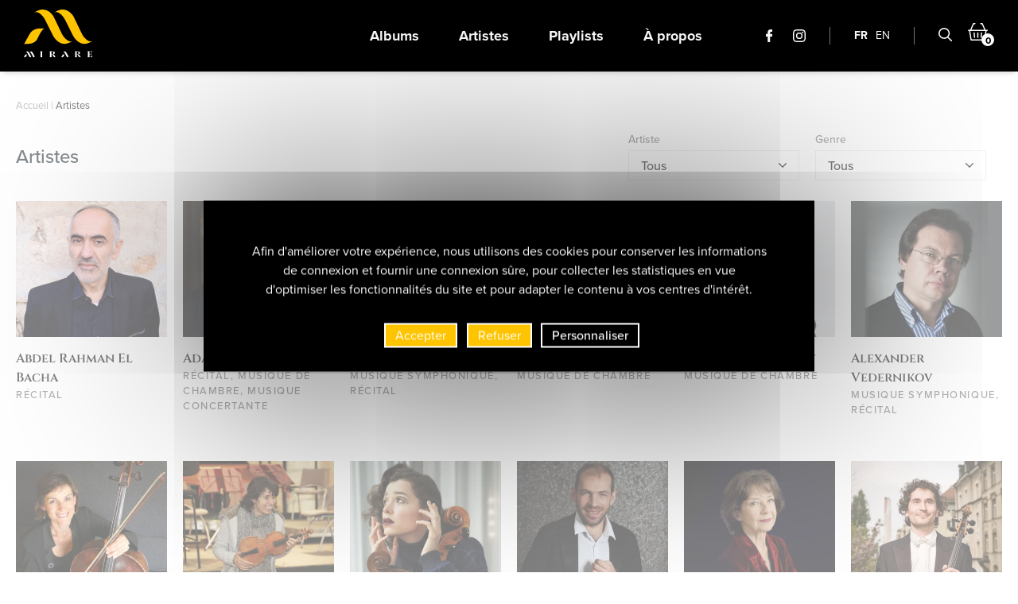

--- FILE ---
content_type: text/html; charset=UTF-8
request_url: https://www.mirare.fr/artistes/
body_size: 20123
content:
<!DOCTYPE html>
<html class="no-js" data-lang="fr" lang="fr-FR"  >

<head>
  <meta charset="UTF-8">
  <title itemprop="name">Artistes - Mirare</title>
  <link rel="profile" href="http://gmpg.org/xfn/11">
  
  <meta name="viewport" content="width=device-width, initial-scale=1">
  <link rel="alternate" type="application/rss+xml" title="Mirare Feed" href="https://www.mirare.fr/feed/">

    <meta name='robots' content='index, follow, max-image-preview:large, max-snippet:-1, max-video-preview:-1' />
	<style>img:is([sizes="auto" i], [sizes^="auto," i]) { contain-intrinsic-size: 3000px 1500px }</style>
	
	<!-- This site is optimized with the Yoast SEO plugin v26.7 - https://yoast.com/wordpress/plugins/seo/ -->
	<meta name="description" content="Des grands noms comme Queffélec, Berezovsky, Engerer aux jeunes talents de demain, retrouvez plus d&#039;une centaine d&#039;artistes chez Mirare." />
	<link rel="canonical" href="https://www.mirare.fr/artistes/" />
	<meta property="og:locale" content="fr_FR" />
	<meta property="og:type" content="article" />
	<meta property="og:title" content="Artistes - Mirare" />
	<meta property="og:description" content="Des grands noms comme Queffélec, Berezovsky, Engerer aux jeunes talents de demain, retrouvez plus d&#039;une centaine d&#039;artistes chez Mirare." />
	<meta property="og:url" content="https://www.mirare.fr/artistes/" />
	<meta property="og:site_name" content="Mirare" />
	<meta property="article:publisher" content="https://fr-fr.facebook.com/pages/category/Record-Label/Mirare-151247074906672/" />
	<meta property="article:modified_time" content="2022-01-04T17:33:16+00:00" />
	<meta property="og:image" content="https://www.mirare.fr/wp-content/uploads/2022/02/mirare-logo.png" />
	<meta property="og:image:width" content="1319" />
	<meta property="og:image:height" content="253" />
	<meta property="og:image:type" content="image/png" />
	<meta name="twitter:card" content="summary_large_image" />
	<script type="application/ld+json" class="yoast-schema-graph">{"@context":"https://schema.org","@graph":[{"@type":"WebPage","@id":"https://www.mirare.fr/artistes/","url":"https://www.mirare.fr/artistes/","name":"Artistes - Mirare","isPartOf":{"@id":"https://www.mirare.fr/#website"},"datePublished":"2021-09-14T14:59:13+00:00","dateModified":"2022-01-04T17:33:16+00:00","description":"Des grands noms comme Queffélec, Berezovsky, Engerer aux jeunes talents de demain, retrouvez plus d'une centaine d'artistes chez Mirare.","breadcrumb":{"@id":"https://www.mirare.fr/artistes/#breadcrumb"},"inLanguage":"fr-FR","potentialAction":[{"@type":"ReadAction","target":["https://www.mirare.fr/artistes/"]}]},{"@type":"BreadcrumbList","@id":"https://www.mirare.fr/artistes/#breadcrumb","itemListElement":[{"@type":"ListItem","position":1,"name":"Accueil","item":"https://www.mirare.fr/"},{"@type":"ListItem","position":2,"name":"Artistes"}]},{"@type":"WebSite","@id":"https://www.mirare.fr/#website","url":"https://www.mirare.fr/","name":"Mirare","description":"","publisher":{"@id":"https://www.mirare.fr/#organization"},"potentialAction":[{"@type":"SearchAction","target":{"@type":"EntryPoint","urlTemplate":"https://www.mirare.fr/?s={search_term_string}"},"query-input":{"@type":"PropertyValueSpecification","valueRequired":true,"valueName":"search_term_string"}}],"inLanguage":"fr-FR"},{"@type":"Organization","@id":"https://www.mirare.fr/#organization","name":"Mirare Productions","url":"https://www.mirare.fr/","logo":{"@type":"ImageObject","inLanguage":"fr-FR","@id":"https://www.mirare.fr/#/schema/logo/image/","url":"https://www.mirare.fr/wp-content/uploads/2022/02/mirare-logo.png","contentUrl":"https://www.mirare.fr/wp-content/uploads/2022/02/mirare-logo.png","width":1319,"height":253,"caption":"Mirare Productions"},"image":{"@id":"https://www.mirare.fr/#/schema/logo/image/"},"sameAs":["https://fr-fr.facebook.com/pages/category/Record-Label/Mirare-151247074906672/","https://www.instagram.com/mirare_records/?hl=fr"]}]}</script>
	<!-- / Yoast SEO plugin. -->


<link rel='dns-prefetch' href='//www.google.com' />
<link rel="stylesheet" href="https://www.mirare.fr/wp-content/cache/minify/61e17.css" media="all" />

<link rel='stylesheet' id='ch-base-style-breakpoint-medium-up-css' href='https://www.mirare.fr/wp-content/themes/ch-theme/css/app-breakpoint-medium-up.css?ver=1730887670' type='text/css' media='screen and (min-width: 768px)' />
<link rel="stylesheet" href="https://www.mirare.fr/wp-content/cache/minify/a5ff7.css" media="all" />

<style id='classic-theme-styles-inline-css' type='text/css'>
/*! This file is auto-generated */
.wp-block-button__link{color:#fff;background-color:#32373c;border-radius:9999px;box-shadow:none;text-decoration:none;padding:calc(.667em + 2px) calc(1.333em + 2px);font-size:1.125em}.wp-block-file__button{background:#32373c;color:#fff;text-decoration:none}
</style>
<style id='global-styles-inline-css' type='text/css'>
:root{--wp--preset--aspect-ratio--square: 1;--wp--preset--aspect-ratio--4-3: 4/3;--wp--preset--aspect-ratio--3-4: 3/4;--wp--preset--aspect-ratio--3-2: 3/2;--wp--preset--aspect-ratio--2-3: 2/3;--wp--preset--aspect-ratio--16-9: 16/9;--wp--preset--aspect-ratio--9-16: 9/16;--wp--preset--color--black: #000000;--wp--preset--color--cyan-bluish-gray: #abb8c3;--wp--preset--color--white: #ffffff;--wp--preset--color--pale-pink: #f78da7;--wp--preset--color--vivid-red: #cf2e2e;--wp--preset--color--luminous-vivid-orange: #ff6900;--wp--preset--color--luminous-vivid-amber: #fcb900;--wp--preset--color--light-green-cyan: #7bdcb5;--wp--preset--color--vivid-green-cyan: #00d084;--wp--preset--color--pale-cyan-blue: #8ed1fc;--wp--preset--color--vivid-cyan-blue: #0693e3;--wp--preset--color--vivid-purple: #9b51e0;--wp--preset--color--primary: #2190ff;--wp--preset--color--secondary: #ff390a;--wp--preset--color--tertiary: #0c1820;--wp--preset--color--gray: #858b8f;--wp--preset--color--main-bg: #f5f5f5;--wp--preset--color--tertiary-bg: #e1eff6;--wp--preset--color--success-bg: #00d691;--wp--preset--gradient--vivid-cyan-blue-to-vivid-purple: linear-gradient(135deg,rgba(6,147,227,1) 0%,rgb(155,81,224) 100%);--wp--preset--gradient--light-green-cyan-to-vivid-green-cyan: linear-gradient(135deg,rgb(122,220,180) 0%,rgb(0,208,130) 100%);--wp--preset--gradient--luminous-vivid-amber-to-luminous-vivid-orange: linear-gradient(135deg,rgba(252,185,0,1) 0%,rgba(255,105,0,1) 100%);--wp--preset--gradient--luminous-vivid-orange-to-vivid-red: linear-gradient(135deg,rgba(255,105,0,1) 0%,rgb(207,46,46) 100%);--wp--preset--gradient--very-light-gray-to-cyan-bluish-gray: linear-gradient(135deg,rgb(238,238,238) 0%,rgb(169,184,195) 100%);--wp--preset--gradient--cool-to-warm-spectrum: linear-gradient(135deg,rgb(74,234,220) 0%,rgb(151,120,209) 20%,rgb(207,42,186) 40%,rgb(238,44,130) 60%,rgb(251,105,98) 80%,rgb(254,248,76) 100%);--wp--preset--gradient--blush-light-purple: linear-gradient(135deg,rgb(255,206,236) 0%,rgb(152,150,240) 100%);--wp--preset--gradient--blush-bordeaux: linear-gradient(135deg,rgb(254,205,165) 0%,rgb(254,45,45) 50%,rgb(107,0,62) 100%);--wp--preset--gradient--luminous-dusk: linear-gradient(135deg,rgb(255,203,112) 0%,rgb(199,81,192) 50%,rgb(65,88,208) 100%);--wp--preset--gradient--pale-ocean: linear-gradient(135deg,rgb(255,245,203) 0%,rgb(182,227,212) 50%,rgb(51,167,181) 100%);--wp--preset--gradient--electric-grass: linear-gradient(135deg,rgb(202,248,128) 0%,rgb(113,206,126) 100%);--wp--preset--gradient--midnight: linear-gradient(135deg,rgb(2,3,129) 0%,rgb(40,116,252) 100%);--wp--preset--font-size--small: 13px;--wp--preset--font-size--medium: 20px;--wp--preset--font-size--large: 36px;--wp--preset--font-size--x-large: 42px;--wp--preset--spacing--20: 0.44rem;--wp--preset--spacing--30: 0.67rem;--wp--preset--spacing--40: 1rem;--wp--preset--spacing--50: 1.5rem;--wp--preset--spacing--60: 2.25rem;--wp--preset--spacing--70: 3.38rem;--wp--preset--spacing--80: 5.06rem;--wp--preset--shadow--natural: 6px 6px 9px rgba(0, 0, 0, 0.2);--wp--preset--shadow--deep: 12px 12px 50px rgba(0, 0, 0, 0.4);--wp--preset--shadow--sharp: 6px 6px 0px rgba(0, 0, 0, 0.2);--wp--preset--shadow--outlined: 6px 6px 0px -3px rgba(255, 255, 255, 1), 6px 6px rgba(0, 0, 0, 1);--wp--preset--shadow--crisp: 6px 6px 0px rgba(0, 0, 0, 1);}:where(.is-layout-flex){gap: 0.5em;}:where(.is-layout-grid){gap: 0.5em;}body .is-layout-flex{display: flex;}.is-layout-flex{flex-wrap: wrap;align-items: center;}.is-layout-flex > :is(*, div){margin: 0;}body .is-layout-grid{display: grid;}.is-layout-grid > :is(*, div){margin: 0;}:where(.wp-block-columns.is-layout-flex){gap: 2em;}:where(.wp-block-columns.is-layout-grid){gap: 2em;}:where(.wp-block-post-template.is-layout-flex){gap: 1.25em;}:where(.wp-block-post-template.is-layout-grid){gap: 1.25em;}.has-black-color{color: var(--wp--preset--color--black) !important;}.has-cyan-bluish-gray-color{color: var(--wp--preset--color--cyan-bluish-gray) !important;}.has-white-color{color: var(--wp--preset--color--white) !important;}.has-pale-pink-color{color: var(--wp--preset--color--pale-pink) !important;}.has-vivid-red-color{color: var(--wp--preset--color--vivid-red) !important;}.has-luminous-vivid-orange-color{color: var(--wp--preset--color--luminous-vivid-orange) !important;}.has-luminous-vivid-amber-color{color: var(--wp--preset--color--luminous-vivid-amber) !important;}.has-light-green-cyan-color{color: var(--wp--preset--color--light-green-cyan) !important;}.has-vivid-green-cyan-color{color: var(--wp--preset--color--vivid-green-cyan) !important;}.has-pale-cyan-blue-color{color: var(--wp--preset--color--pale-cyan-blue) !important;}.has-vivid-cyan-blue-color{color: var(--wp--preset--color--vivid-cyan-blue) !important;}.has-vivid-purple-color{color: var(--wp--preset--color--vivid-purple) !important;}.has-black-background-color{background-color: var(--wp--preset--color--black) !important;}.has-cyan-bluish-gray-background-color{background-color: var(--wp--preset--color--cyan-bluish-gray) !important;}.has-white-background-color{background-color: var(--wp--preset--color--white) !important;}.has-pale-pink-background-color{background-color: var(--wp--preset--color--pale-pink) !important;}.has-vivid-red-background-color{background-color: var(--wp--preset--color--vivid-red) !important;}.has-luminous-vivid-orange-background-color{background-color: var(--wp--preset--color--luminous-vivid-orange) !important;}.has-luminous-vivid-amber-background-color{background-color: var(--wp--preset--color--luminous-vivid-amber) !important;}.has-light-green-cyan-background-color{background-color: var(--wp--preset--color--light-green-cyan) !important;}.has-vivid-green-cyan-background-color{background-color: var(--wp--preset--color--vivid-green-cyan) !important;}.has-pale-cyan-blue-background-color{background-color: var(--wp--preset--color--pale-cyan-blue) !important;}.has-vivid-cyan-blue-background-color{background-color: var(--wp--preset--color--vivid-cyan-blue) !important;}.has-vivid-purple-background-color{background-color: var(--wp--preset--color--vivid-purple) !important;}.has-black-border-color{border-color: var(--wp--preset--color--black) !important;}.has-cyan-bluish-gray-border-color{border-color: var(--wp--preset--color--cyan-bluish-gray) !important;}.has-white-border-color{border-color: var(--wp--preset--color--white) !important;}.has-pale-pink-border-color{border-color: var(--wp--preset--color--pale-pink) !important;}.has-vivid-red-border-color{border-color: var(--wp--preset--color--vivid-red) !important;}.has-luminous-vivid-orange-border-color{border-color: var(--wp--preset--color--luminous-vivid-orange) !important;}.has-luminous-vivid-amber-border-color{border-color: var(--wp--preset--color--luminous-vivid-amber) !important;}.has-light-green-cyan-border-color{border-color: var(--wp--preset--color--light-green-cyan) !important;}.has-vivid-green-cyan-border-color{border-color: var(--wp--preset--color--vivid-green-cyan) !important;}.has-pale-cyan-blue-border-color{border-color: var(--wp--preset--color--pale-cyan-blue) !important;}.has-vivid-cyan-blue-border-color{border-color: var(--wp--preset--color--vivid-cyan-blue) !important;}.has-vivid-purple-border-color{border-color: var(--wp--preset--color--vivid-purple) !important;}.has-vivid-cyan-blue-to-vivid-purple-gradient-background{background: var(--wp--preset--gradient--vivid-cyan-blue-to-vivid-purple) !important;}.has-light-green-cyan-to-vivid-green-cyan-gradient-background{background: var(--wp--preset--gradient--light-green-cyan-to-vivid-green-cyan) !important;}.has-luminous-vivid-amber-to-luminous-vivid-orange-gradient-background{background: var(--wp--preset--gradient--luminous-vivid-amber-to-luminous-vivid-orange) !important;}.has-luminous-vivid-orange-to-vivid-red-gradient-background{background: var(--wp--preset--gradient--luminous-vivid-orange-to-vivid-red) !important;}.has-very-light-gray-to-cyan-bluish-gray-gradient-background{background: var(--wp--preset--gradient--very-light-gray-to-cyan-bluish-gray) !important;}.has-cool-to-warm-spectrum-gradient-background{background: var(--wp--preset--gradient--cool-to-warm-spectrum) !important;}.has-blush-light-purple-gradient-background{background: var(--wp--preset--gradient--blush-light-purple) !important;}.has-blush-bordeaux-gradient-background{background: var(--wp--preset--gradient--blush-bordeaux) !important;}.has-luminous-dusk-gradient-background{background: var(--wp--preset--gradient--luminous-dusk) !important;}.has-pale-ocean-gradient-background{background: var(--wp--preset--gradient--pale-ocean) !important;}.has-electric-grass-gradient-background{background: var(--wp--preset--gradient--electric-grass) !important;}.has-midnight-gradient-background{background: var(--wp--preset--gradient--midnight) !important;}.has-small-font-size{font-size: var(--wp--preset--font-size--small) !important;}.has-medium-font-size{font-size: var(--wp--preset--font-size--medium) !important;}.has-large-font-size{font-size: var(--wp--preset--font-size--large) !important;}.has-x-large-font-size{font-size: var(--wp--preset--font-size--x-large) !important;}
:where(.wp-block-post-template.is-layout-flex){gap: 1.25em;}:where(.wp-block-post-template.is-layout-grid){gap: 1.25em;}
:where(.wp-block-columns.is-layout-flex){gap: 2em;}:where(.wp-block-columns.is-layout-grid){gap: 2em;}
:root :where(.wp-block-pullquote){font-size: 1.5em;line-height: 1.6;}
</style>
<link rel="stylesheet" href="https://www.mirare.fr/wp-content/cache/minify/be1b0.css" media="all" />



<script type="text/javascript" id="wpml-cookie-js-extra">
/* <![CDATA[ */
var wpml_cookies = {"wp-wpml_current_language":{"value":"fr","expires":1,"path":"\/"}};
var wpml_cookies = {"wp-wpml_current_language":{"value":"fr","expires":1,"path":"\/"}};
/* ]]> */
</script>
<script type="text/javascript" src="https://www.mirare.fr/wp-content/plugins/sitepress-multilingual-cms/res/js/cookies/language-cookie.js?ver=482900" id="wpml-cookie-js" defer="defer" data-wp-strategy="defer"></script>
<script type="text/javascript" id="webpack-chunk-url-js-after">
/* <![CDATA[ */
var webpackChunkURL = "https:\/\/www.mirare.fr\/wp-content\/themes\/ch-theme\/js\/";
/* ]]> */
</script>
<script type="text/javascript" src="https://cdnjs.cloudflare.com/ajax/libs/jquery/3.6.0/jquery.min.js?ver=3.6.0" id="jquery-core-js"></script>
<script type="text/javascript" id="tarte-au-citron-settings-js-after">
/* <![CDATA[ */
var tarteaucitronForceCDN = "https:\/\/www.mirare.fr\/wp-content\/plugins\/cookies-au-citron\/\/lib\/tarteaucitron.js\/";
var tarteaucitronForceLanguage = "fr";
var tarteaucitronForceExpire = "365";
var tarteaucitronCustomText = {};
try { tarteaucitronCustomText = {
    "alertBigPrivacy": "Afin d'am\u00e9liorer votre exp\u00e9rience, nous utilisons des cookies pour conserver les informations de connexion et fournir une connexion s\u00fbre, pour collecter les statistiques en vue d'optimiser les fonctionnalit\u00e9s du site et pour adapter le contenu \u00e0 vos centres d'int\u00e9r\u00eat. ",
    "middleBarHead": " ",
    "acceptAll": "Accepter",
    "denyAll": "Refuser",
    "personalize": "Personnaliser"
};} catch (e) {};
/* ]]> */
</script>
<script type="text/javascript" src="https://www.mirare.fr/wp-content/plugins/cookies-au-citron/lib/tarteaucitron.js/tarteaucitron.min.js?ver=1658754511" id="tarte-au-citron-js"></script>
<script type="text/javascript" id="cookies-au-citron-init-js-after">
/* <![CDATA[ */
tarteaucitron.init({
    "hashtag": "#tarteaucitron",
    "highPrivacy": true,
    "AcceptAllCta": true,
    "DenyAllCta": true,
    "orientation": "middle",
    "adblocker": false,
    "showAlertSmall": false,
    "cookieslist": true,
    "removeCredit": true,
    "handleBrowserDNTRequest": false,
    "cookieDomain": "",
    "cookieName": "tarteaucitron",
    "useExternalCss": false,
    "tarteaucitronForceExpire": "365",
    "privacyUrl": "",
    "readmoreLink": "",
    "showIcon": false
});
tarteaucitron.user.gtagUa = "G-RDJVT2XL0W";
(tarteaucitron.job = tarteaucitron.job || []).push('gtag');
/* ]]> */
</script>
<script type="text/javascript" src="https://www.mirare.fr/wp-content/plugins/sitepress-multilingual-cms/templates/language-switchers/legacy-dropdown-click/script.min.js?ver=1" id="wpml-legacy-dropdown-click-0-js"></script>
<link rel="https://api.w.org/" href="https://www.mirare.fr/wp-json/" /><link rel="alternate" title="JSON" type="application/json" href="https://www.mirare.fr/wp-json/wp/v2/pages/4046" />
<link rel='shortlink' href='https://www.mirare.fr/?p=4046' />
<link rel="alternate" title="oEmbed (JSON)" type="application/json+oembed" href="https://www.mirare.fr/wp-json/oembed/1.0/embed?url=https%3A%2F%2Fwww.mirare.fr%2Fartistes%2F" />
<link rel="alternate" title="oEmbed (XML)" type="text/xml+oembed" href="https://www.mirare.fr/wp-json/oembed/1.0/embed?url=https%3A%2F%2Fwww.mirare.fr%2Fartistes%2F&#038;format=xml" />
<meta name="generator" content="WPML ver:4.8.2 stt:1,4;" />
<link rel="icon" href="https://www.mirare.fr/wp-content/uploads/2022/02/cropped-Favicon-Mirare-32x32.png" sizes="32x32" />
<link rel="icon" href="https://www.mirare.fr/wp-content/uploads/2022/02/cropped-Favicon-Mirare-192x192.png" sizes="192x192" />
<link rel="apple-touch-icon" href="https://www.mirare.fr/wp-content/uploads/2022/02/cropped-Favicon-Mirare-180x180.png" />
<meta name="msapplication-TileImage" content="https://www.mirare.fr/wp-content/uploads/2022/02/cropped-Favicon-Mirare-270x270.png" />

  <!-- FAVICON -->
  <link rel="apple-touch-icon" sizes="180x180" href="/favicon/apple-touch-icon.png">
  <link rel="icon" type="image/png" sizes="32x32" href="/favicon/favicon-32x32.png">
  <link rel="icon" type="image/png" sizes="16x16" href="/favicon/favicon-16x16.png">
  <link rel="manifest" href="/favicon/site.webmanifest">
  <link rel="mask-icon" href="/favicon/safari-pinned-tab.svg" color="#5bbad5">
  <meta name="msapplication-TileColor" content="#da532c">
  <meta name="theme-color" content="#ffffff">

</head>

<body class="wp-singular page-template page-template-p-artists page-template-p-artists-php page page-id-4046 wp-embed-responsive wp-theme-ch-theme" >

  <div class="hide" id="publisher" itemprop="publisher" itemscope itemtype="https://schema.org/Organization">
    <meta itemprop="name" content="Mirare" />
            <div itemprop="logo" itemscope itemtype="http://schema.org/ImageObject">
          <link itemprop="image url" href="https://www.mirare.fr/wp-content/uploads/2022/02/mirare-logo.png" />
          <meta itemprop="width" content="150" />
          <meta itemprop="height" content="150" />
        </div>
          <link itemprop="url" href="https://www.mirare.fr/" />
  </div>

  <div class="page-container">

    
    <header class="page-header" itemscope itemtype="https://schema.org/WPHeader" >
      <div class="grid-container">

        <button class="main-menu-toggler hamburger hamburger--squeeze" type="button">
          <span class="hamburger-box">
            <span class="hamburger-inner"></span>
          </span>
        </button>

        <a href="https://www.mirare.fr" class="logo"><svg xmlns="http://www.w3.org/2000/svg" viewBox="0 0 85.96 59.999"><path class="text" d="M70.715 59.998a2.074 2.074 0 0 1-1.977-1.085c-.278-.609-.957-1.969-1.453-2.148.41 0 .391-.008.888-.01a2.41 2.41 0 0 1 2.136 1.081c.474.792 1.124 2.041 1.157 2.076a.525.525 0 0 0 .111.085zm-31.7 0a2.076 2.076 0 0 1-1.978-1.085c-.277-.609-.957-1.969-1.453-2.148.41 0 .393-.008.889-.01a2.411 2.411 0 0 1 2.136 1.081c.475.792 1.125 2.041 1.157 2.076a.486.486 0 0 0 .112.085zm14.895-.605-2.354-4.351c-.988-2.1-1.85-1.287-1.85-1.287a2.09 2.09 0 0 1 1.563-1.138 2.374 2.374 0 0 1 2.014 1.283l2.353 4.351a.429.429 0 0 0 .188.18.511.511 0 0 0 .473-.008l.182-.1-.595 1.078a1.159 1.159 0 0 1-1.973-.008zm-6.934.554a.543.543 0 0 0 .122-.094c.036-.038.748-1.4 1.267-2.268a1.782 1.782 0 0 1 1.814-1.129c.543 0 .523.009.973.01-.543.2-.764 1.63-1.066 2.3a2.273 2.273 0 0 1-2.165 1.185zm-35.512-.568L9.112 55.03c-.988-2.1-1.85-1.286-1.85-1.286a2.089 2.089 0 0 1 1.561-1.137 2.374 2.374 0 0 1 2.015 1.282l2.35 4.348a.439.439 0 0 0 .188.179.509.509 0 0 0 .472-.008l.182-.1-.594 1.078a1.158 1.158 0 0 1-1.972-.008zm-4.538 0-2.35-4.349c-.987-2.1-1.85-1.286-1.85-1.286a2.089 2.089 0 0 1 1.563-1.137 2.371 2.371 0 0 1 2.013 1.282l2.352 4.348a.421.421 0 0 0 .188.179.51.51 0 0 0 .472-.008l.182-.1-.595 1.077a1.16 1.16 0 0 1-1.974-.008zm-6.928.554a.508.508 0 0 0 .122-.094c.037-.038.747-1.4 1.265-2.266a1.783 1.783 0 0 1 1.814-1.129c.543 0 .522.009.973.01-.543.2-.762 1.629-1.066 2.294a2.273 2.273 0 0 1-2.164 1.185zm79.84-.032v-.26h.651v-6.77h-.651v-.26h5.989v2.215h-.261a2.019 2.019 0 0 0-.462-1.556 2.272 2.272 0 0 0-1.49-.4h-1.17v3.125h.521a1.919 1.919 0 0 0 1.185-.234 1.3 1.3 0 0 0 .247-.937h.262v2.6h-.262a1.3 1.3 0 0 0-.247-.95 2.011 2.011 0 0 0-1.185-.221h-.521v3.385h1.3q1.954 0 1.953-2.214h.262v2.474zm-15.972 0v-.26h.65v-6.77h-.65v-.26h3.423q3.321 0 3.32 1.939a1.551 1.551 0 0 1-.559 1.25 2.825 2.825 0 0 1-1.474.59l-1.535.1-.573.028v3.123h.652v.26zm2.6-3.671a2.839 2.839 0 0 0 1.745-.377 1.581 1.581 0 0 0 .442-1.263 1.682 1.682 0 0 0-.455-1.3 2.639 2.639 0 0 0-1.732-.417zm-34.3 3.671v-.26h.651v-6.77h-.651v-.26h3.424q3.319 0 3.319 1.939a1.549 1.549 0 0 1-.56 1.25 2.812 2.812 0 0 1-1.473.59l-1.535.1-.573.028v3.123h.651v.26zm2.6-3.671a2.837 2.837 0 0 0 1.745-.377 1.578 1.578 0 0 0 .442-1.263 1.682 1.682 0 0 0-.455-1.3 2.637 2.637 0 0 0-1.732-.417zm-14.513 3.671v-.26h.651v-6.77h-.651v-.26h3.255v.26h-.651v6.77h.651v.26z" data-name="Tracé 72"/><path fill="#ffc400" d="M0 43.175a2.893 2.893 0 0 0 .668-.513c.2-.211 4.1-7.69 6.947-12.435 2.246-3.749 6.783-6.466 12.818-6.475 2.979.006 2.864.047 5.332.055-2.977 1.071-7.051 9.221-8.715 12.869-1.711 3.745-6.018 6.5-11.874 6.5zm71.585-.851a16.45 16.45 0 0 1-6.708-5.03 22.9 22.9 0 0 1-3.447-5.178L52.207 13.67a34.333 34.333 0 0 0-3.155-5.052 23.61 23.61 0 0 0-3.971-3.748 8.344 8.344 0 0 0-3.556-1.615 3.674 3.674 0 0 0-2.9.739l-.162-.188a18.118 18.118 0 0 1 7.2-3.512 14.7 14.7 0 0 1 7.871.579 16.363 16.363 0 0 1 6.826 4.973 16.017 16.017 0 0 1 2.624 3.977h.009l9.768 20.366a17.33 17.33 0 0 0 2.881 4.507 23.044 23.044 0 0 0 3.846 3.716 8.152 8.152 0 0 0 3.463 1.621 3.6 3.6 0 0 0 2.85-.692l.156.186a17.78 17.78 0 0 1-7.1 3.362 12.828 12.828 0 0 1-7.274-.567zm-25.14 0a16.454 16.454 0 0 1-6.707-5.03 22.863 22.863 0 0 1-3.447-5.178L27.068 13.67a34.32 34.32 0 0 0-3.156-5.053 23.479 23.479 0 0 0-3.971-3.747 8.331 8.331 0 0 0-3.554-1.615 3.675 3.675 0 0 0-2.9.739l-.162-.188a18.111 18.111 0 0 1 7.2-3.512 14.7 14.7 0 0 1 7.871.579 14.007 14.007 0 0 1 6.826 4.973 20.95 20.95 0 0 1 2.617 3.976h.016l9.768 20.366a17.341 17.341 0 0 0 2.881 4.508 22.967 22.967 0 0 0 3.845 3.716 8.16 8.16 0 0 0 3.464 1.621 3.6 3.6 0 0 0 2.849-.692l.157.186a17.782 17.782 0 0 1-7.1 3.362 12.825 12.825 0 0 1-7.273-.567z" data-name="Tracé 73"/></svg></a>

        <div class="main-menu-container"><ul class="main-menu"><li id="menu-item-12569" class="menu-item menu-item-type-post_type menu-item-object-page menu-item-12569"><a href="https://www.mirare.fr/albums/">Albums</a></li>
<li id="menu-item-12570" class="menu-item menu-item-type-post_type menu-item-object-page current-menu-item page_item page-item-4046 current_page_item menu-item-12570"><a href="https://www.mirare.fr/artistes/" aria-current="page">Artistes</a></li>
<li id="menu-item-12571" class="menu-item menu-item-type-post_type_archive menu-item-object-playlist menu-item-12571"><a href="https://www.mirare.fr/playlists/">Playlists</a></li>
<li id="menu-item-12572" class="menu-item menu-item-type-post_type menu-item-object-page menu-item-12572"><a href="https://www.mirare.fr/a-propos/">À propos</a></li>
</ul></div>
        <ul class="links-menu">
          <li class="icon">
            <a href="https://fr-fr.facebook.com/pages/category/Record-Label/Mirare-151247074906672/" target="_blank"><svg xmlns="http://www.w3.org/2000/svg" width="8.65" height="16" viewBox="0 0 8.65 16"><path d="M8.325 0H6.25a3.644 3.644 0 0 0-3.838 3.938v1.815H.326A.326.326 0 0 0 0 6.079V8.71a.326.326 0 0 0 .326.326h2.086v6.638a.327.327 0 0 0 .327.326H5.46a.327.327 0 0 0 .327-.326V9.036h2.439a.326.326 0 0 0 .326-.326V6.079a.329.329 0 0 0-.1-.231.326.326 0 0 0-.231-.1H5.787V4.214c0-.74.176-1.115 1.14-1.115h1.4a.326.326 0 0 0 .326-.326V.33A.326.326 0 0 0 8.325 0Z"/></svg></a>
          </li>
          <li class="icon">
            <a href="https://www.instagram.com/mirare_records/" target="_blank"><svg xmlns="http://www.w3.org/2000/svg" width="16" height="16" viewBox="0 0 16 16"><path d="M8 1.441c2.136 0 2.389.008 3.233.047a4.428 4.428 0 0 1 1.486.275 2.479 2.479 0 0 1 .92.6 2.478 2.478 0 0 1 .6.92 4.427 4.427 0 0 1 .275 1.485c.038.844.047 1.1.047 3.233s-.008 2.389-.047 3.233a4.427 4.427 0 0 1-.275 1.486 2.649 2.649 0 0 1-1.518 1.518 4.427 4.427 0 0 1-1.486.275c-.843.038-1.1.047-3.233.047s-2.389-.008-3.233-.047a4.426 4.426 0 0 1-1.485-.275 2.478 2.478 0 0 1-.92-.6 2.478 2.478 0 0 1-.6-.92 4.427 4.427 0 0 1-.275-1.485c-.038-.844-.047-1.1-.047-3.233s.008-2.389.047-3.233a4.427 4.427 0 0 1 .275-1.486 2.478 2.478 0 0 1 .6-.92 2.479 2.479 0 0 1 .92-.6 4.428 4.428 0 0 1 1.485-.275c.844-.038 1.1-.047 3.233-.047M8 0C5.827 0 5.555.009 4.7.048A5.872 5.872 0 0 0 2.76.42a3.921 3.921 0 0 0-1.417.923A3.921 3.921 0 0 0 .42 2.76 5.872 5.872 0 0 0 .048 4.7C.009 5.555 0 5.827 0 8s.009 2.445.048 3.3a5.872 5.872 0 0 0 .372 1.94 3.922 3.922 0 0 0 .923 1.417 3.921 3.921 0 0 0 1.417.923 5.872 5.872 0 0 0 1.942.372C5.555 15.991 5.827 16 8 16s2.445-.009 3.3-.048a5.872 5.872 0 0 0 1.942-.372 4.091 4.091 0 0 0 2.34-2.34 5.872 5.872 0 0 0 .372-1.942c.039-.853.048-1.126.048-3.3s-.009-2.445-.048-3.3a5.872 5.872 0 0 0-.374-1.938 3.921 3.921 0 0 0-.923-1.417A3.921 3.921 0 0 0 13.24.42 5.872 5.872 0 0 0 11.3.048C10.445.009 10.173 0 8 0Zm0 3.892A4.108 4.108 0 1 0 12.108 8 4.108 4.108 0 0 0 8 3.892Zm0 6.775A2.667 2.667 0 1 1 10.667 8 2.667 2.667 0 0 1 8 10.667Zm5.23-6.937a.96.96 0 1 1-.96-.96.96.96 0 0 1 .96.96Z"/></svg></a>
          </li>
        </ul>

        <ul class="language-selector"><li><a href="https://www.mirare.fr/artistes/" class="active">FR</a></li><li><a href="https://www.mirare.fr/en/artists/" >EN</a></li></ul>
        <div class="search-wrapper">
          <button class="search-trigger">
            <svg xmlns="http://www.w3.org/2000/svg" width="17.566" height="17.999"><path d="M16.744 17.999a.817.817 0 0 1-.577-.242l-4.453-4.458a7.328 7.328 0 0 1-4.35 1.422A7.364 7.364 0 0 1 0 7.357 7.363 7.363 0 0 1 7.369-.001a7.362 7.362 0 0 1 7.363 7.363 7.335 7.335 0 0 1-1.813 4.837l4.405 4.405a.818.818 0 0 1-.576 1.4ZM1.636 7.362a5.727 5.727 0 0 0 5.728 5.728 5.727 5.727 0 0 0 5.727-5.728 5.727 5.727 0 0 0-5.727-5.726 5.727 5.727 0 0 0-5.728 5.726Z" data-name="Search"/></svg>          </button>

          <div class="search-container">
            <form class="search-form" method="get" action="https://www.mirare.fr">
              <input class="search-input" type="search" required name="s" placeholder="Commencer la recherche..." id="recherche" data-rlvlive="true" data-rlvparentel="#rlvlive" data-rlvconfig="default" value="">

              <button type="reset" class="close-search">
                <svg xmlns="http://www.w3.org/2000/svg" viewBox="0 0 15.556 15.556"><path d="m1.414 0 14.142 14.142-1.414 1.414L0 1.414z" data-name="Rectangle 44"/><path d="M0 14.142 14.142 0l1.414 1.414L1.414 15.556z" data-name="Rectangle 45"/></svg>              </button>

              <div id="rlvlive"></div>
            </form>
          </div>
        </div>

        <a class="snipcart-checkout">
          <span class="cart-text">
            PANIER <span class="snipcart-items-count"></span>
          </span>
          <div class="cart-svg">
            <svg xmlns="http://www.w3.org/2000/svg" width="24.714" height="22" viewBox="0 0 24.714 22"><path d="M12.357 11.78a.724.724 0 0 0-.724.724v5.449a.724.724 0 0 0 1.448 0v-5.449a.724.724 0 0 0-.724-.724ZM8.513 12.445a.724.724 0 1 0-1.443.119l.45 5.449a.724.724 0 0 0 1.443-.119ZM16.982 11.782a.724.724 0 0 0-.781.662l-.45 5.449a.724.724 0 0 0 .662.781h.06a.724.724 0 0 0 .721-.664l.45-5.449a.724.724 0 0 0-.662-.779Z"/><path d="M23.99 8.458h-2.046L18.401.432A.724.724 0 0 0 17.739 0h-1.738a.724.724 0 0 0 0 1.448h1.261l3.094 7.01H4.353l3.094-7.01h1.261a.724.724 0 1 0 0-1.448H6.975a.724.724 0 0 0-.662.432L2.77 8.458H.724a.724.724 0 0 0 0 1.448h.759l1.795 11.479a.724.724 0 0 0 .715.612h16.728a.724.724 0 0 0 .715-.612l1.795-11.479h.759a.724.724 0 0 0 0-1.448Zm-3.889 12.094H4.613L2.949 9.906h18.816Z"/></svg>            <span class="snipcart-items-count">0</span>
          </div>
        </a>

      </div>

      <div class="mobile-menu">
        <a href="https://www.mirare.fr" class="logo"><svg xmlns="http://www.w3.org/2000/svg" viewBox="0 0 85.96 59.999"><path class="text" d="M70.715 59.998a2.074 2.074 0 0 1-1.977-1.085c-.278-.609-.957-1.969-1.453-2.148.41 0 .391-.008.888-.01a2.41 2.41 0 0 1 2.136 1.081c.474.792 1.124 2.041 1.157 2.076a.525.525 0 0 0 .111.085zm-31.7 0a2.076 2.076 0 0 1-1.978-1.085c-.277-.609-.957-1.969-1.453-2.148.41 0 .393-.008.889-.01a2.411 2.411 0 0 1 2.136 1.081c.475.792 1.125 2.041 1.157 2.076a.486.486 0 0 0 .112.085zm14.895-.605-2.354-4.351c-.988-2.1-1.85-1.287-1.85-1.287a2.09 2.09 0 0 1 1.563-1.138 2.374 2.374 0 0 1 2.014 1.283l2.353 4.351a.429.429 0 0 0 .188.18.511.511 0 0 0 .473-.008l.182-.1-.595 1.078a1.159 1.159 0 0 1-1.973-.008zm-6.934.554a.543.543 0 0 0 .122-.094c.036-.038.748-1.4 1.267-2.268a1.782 1.782 0 0 1 1.814-1.129c.543 0 .523.009.973.01-.543.2-.764 1.63-1.066 2.3a2.273 2.273 0 0 1-2.165 1.185zm-35.512-.568L9.112 55.03c-.988-2.1-1.85-1.286-1.85-1.286a2.089 2.089 0 0 1 1.561-1.137 2.374 2.374 0 0 1 2.015 1.282l2.35 4.348a.439.439 0 0 0 .188.179.509.509 0 0 0 .472-.008l.182-.1-.594 1.078a1.158 1.158 0 0 1-1.972-.008zm-4.538 0-2.35-4.349c-.987-2.1-1.85-1.286-1.85-1.286a2.089 2.089 0 0 1 1.563-1.137 2.371 2.371 0 0 1 2.013 1.282l2.352 4.348a.421.421 0 0 0 .188.179.51.51 0 0 0 .472-.008l.182-.1-.595 1.077a1.16 1.16 0 0 1-1.974-.008zm-6.928.554a.508.508 0 0 0 .122-.094c.037-.038.747-1.4 1.265-2.266a1.783 1.783 0 0 1 1.814-1.129c.543 0 .522.009.973.01-.543.2-.762 1.629-1.066 2.294a2.273 2.273 0 0 1-2.164 1.185zm79.84-.032v-.26h.651v-6.77h-.651v-.26h5.989v2.215h-.261a2.019 2.019 0 0 0-.462-1.556 2.272 2.272 0 0 0-1.49-.4h-1.17v3.125h.521a1.919 1.919 0 0 0 1.185-.234 1.3 1.3 0 0 0 .247-.937h.262v2.6h-.262a1.3 1.3 0 0 0-.247-.95 2.011 2.011 0 0 0-1.185-.221h-.521v3.385h1.3q1.954 0 1.953-2.214h.262v2.474zm-15.972 0v-.26h.65v-6.77h-.65v-.26h3.423q3.321 0 3.32 1.939a1.551 1.551 0 0 1-.559 1.25 2.825 2.825 0 0 1-1.474.59l-1.535.1-.573.028v3.123h.652v.26zm2.6-3.671a2.839 2.839 0 0 0 1.745-.377 1.581 1.581 0 0 0 .442-1.263 1.682 1.682 0 0 0-.455-1.3 2.639 2.639 0 0 0-1.732-.417zm-34.3 3.671v-.26h.651v-6.77h-.651v-.26h3.424q3.319 0 3.319 1.939a1.549 1.549 0 0 1-.56 1.25 2.812 2.812 0 0 1-1.473.59l-1.535.1-.573.028v3.123h.651v.26zm2.6-3.671a2.837 2.837 0 0 0 1.745-.377 1.578 1.578 0 0 0 .442-1.263 1.682 1.682 0 0 0-.455-1.3 2.637 2.637 0 0 0-1.732-.417zm-14.513 3.671v-.26h.651v-6.77h-.651v-.26h3.255v.26h-.651v6.77h.651v.26z" data-name="Tracé 72"/><path fill="#ffc400" d="M0 43.175a2.893 2.893 0 0 0 .668-.513c.2-.211 4.1-7.69 6.947-12.435 2.246-3.749 6.783-6.466 12.818-6.475 2.979.006 2.864.047 5.332.055-2.977 1.071-7.051 9.221-8.715 12.869-1.711 3.745-6.018 6.5-11.874 6.5zm71.585-.851a16.45 16.45 0 0 1-6.708-5.03 22.9 22.9 0 0 1-3.447-5.178L52.207 13.67a34.333 34.333 0 0 0-3.155-5.052 23.61 23.61 0 0 0-3.971-3.748 8.344 8.344 0 0 0-3.556-1.615 3.674 3.674 0 0 0-2.9.739l-.162-.188a18.118 18.118 0 0 1 7.2-3.512 14.7 14.7 0 0 1 7.871.579 16.363 16.363 0 0 1 6.826 4.973 16.017 16.017 0 0 1 2.624 3.977h.009l9.768 20.366a17.33 17.33 0 0 0 2.881 4.507 23.044 23.044 0 0 0 3.846 3.716 8.152 8.152 0 0 0 3.463 1.621 3.6 3.6 0 0 0 2.85-.692l.156.186a17.78 17.78 0 0 1-7.1 3.362 12.828 12.828 0 0 1-7.274-.567zm-25.14 0a16.454 16.454 0 0 1-6.707-5.03 22.863 22.863 0 0 1-3.447-5.178L27.068 13.67a34.32 34.32 0 0 0-3.156-5.053 23.479 23.479 0 0 0-3.971-3.747 8.331 8.331 0 0 0-3.554-1.615 3.675 3.675 0 0 0-2.9.739l-.162-.188a18.111 18.111 0 0 1 7.2-3.512 14.7 14.7 0 0 1 7.871.579 14.007 14.007 0 0 1 6.826 4.973 20.95 20.95 0 0 1 2.617 3.976h.016l9.768 20.366a17.341 17.341 0 0 0 2.881 4.508 22.967 22.967 0 0 0 3.845 3.716 8.16 8.16 0 0 0 3.464 1.621 3.6 3.6 0 0 0 2.849-.692l.157.186a17.782 17.782 0 0 1-7.1 3.362 12.825 12.825 0 0 1-7.273-.567z" data-name="Tracé 73"/></svg></a>

        <div class="main-menu-container"><ul class="main-menu"><li id="menu-item-12569" class="menu-item menu-item-type-post_type menu-item-object-page menu-item-12569"><a href="https://www.mirare.fr/albums/">Albums</a></li>
<li id="menu-item-12570" class="menu-item menu-item-type-post_type menu-item-object-page current-menu-item page_item page-item-4046 current_page_item menu-item-12570"><a href="https://www.mirare.fr/artistes/" aria-current="page">Artistes</a></li>
<li id="menu-item-12571" class="menu-item menu-item-type-post_type_archive menu-item-object-playlist menu-item-12571"><a href="https://www.mirare.fr/playlists/">Playlists</a></li>
<li id="menu-item-12572" class="menu-item menu-item-type-post_type menu-item-object-page menu-item-12572"><a href="https://www.mirare.fr/a-propos/">À propos</a></li>
</ul></div>
        <div class="bottom-container">
          <ul class="links-menu">
            <li class="icon">
              <a href="https://fr-fr.facebook.com/pages/category/Record-Label/Mirare-151247074906672/" target="_blank"><svg xmlns="http://www.w3.org/2000/svg" width="47" height="47" viewBox="0 0 47 47"><path d="M8.846 0h-2.2a3.872 3.872 0 0 0-4.083 4.184v1.929H.346A.346.346 0 0 0 0 6.459v2.8a.347.347 0 0 0 .346.341h2.217v7.053A.347.347 0 0 0 2.91 17H5.8a.347.347 0 0 0 .347-.346V9.6H8.74a.346.346 0 0 0 .346-.346v-2.8a.35.35 0 0 0-.1-.245.346.346 0 0 0-.245-.1H6.148V4.478c0-.786.187-1.185 1.211-1.185h1.486a.346.346 0 0 0 .346-.346V.351A.347.347 0 0 0 8.846 0Z" transform="translate(19 15)" style="fill:#fff"/><g style="stroke:#fff;stroke-width:2px;opacity:.201;fill:none"><circle cx="23.5" cy="23.5" r="23.5" style="stroke:none"/><circle cx="23.5" cy="23.5" r="22.5" style="fill:none"/></g></svg></a>
            </li>
            <li class="icon">
              <a href="https://www.instagram.com/mirare_records/" target="_blank"><svg xmlns="http://www.w3.org/2000/svg" width="47" height="47" viewBox="0 0 47 47"><path d="M8.5 1.532c2.27 0 2.538.009 3.435.05a4.7 4.7 0 0 1 1.578.293 2.634 2.634 0 0 1 .977.636 2.633 2.633 0 0 1 .636.977 4.7 4.7 0 0 1 .293 1.578c.041.9.05 1.165.05 3.435s-.009 2.538-.05 3.435a4.7 4.7 0 0 1-.293 1.578 2.815 2.815 0 0 1-1.613 1.613 4.7 4.7 0 0 1-1.578.293c-.9.041-1.165.05-3.435.05s-2.539-.009-3.435-.05a4.7 4.7 0 0 1-1.578-.293 2.633 2.633 0 0 1-.977-.636 2.633 2.633 0 0 1-.636-.977 4.7 4.7 0 0 1-.293-1.578c-.041-.9-.05-1.165-.05-3.435s.009-2.538.05-3.435a4.7 4.7 0 0 1 .293-1.578 2.633 2.633 0 0 1 .636-.978 2.634 2.634 0 0 1 .977-.636 4.7 4.7 0 0 1 1.578-.293c.9-.041 1.165-.05 3.435-.05M8.5 0C6.192 0 5.9.01 5 .051a6.239 6.239 0 0 0-2.063.4 4.166 4.166 0 0 0-1.506.98 4.166 4.166 0 0 0-.98 1.506A6.239 6.239 0 0 0 .051 5C.01 5.9 0 6.192 0 8.5s.01 2.6.051 3.5a6.239 6.239 0 0 0 .4 2.063 4.167 4.167 0 0 0 .98 1.506 4.166 4.166 0 0 0 1.506.98 6.239 6.239 0 0 0 2.063.4c.907.041 1.2.051 3.5.051s2.6-.01 3.5-.051a6.239 6.239 0 0 0 2.063-.4 4.346 4.346 0 0 0 2.486-2.486 6.239 6.239 0 0 0 .4-2.063c.041-.907.051-1.2.051-3.5s-.01-2.6-.051-3.5a6.239 6.239 0 0 0-.4-2.063 4.166 4.166 0 0 0-.98-1.506 4.166 4.166 0 0 0-1.506-.98A6.239 6.239 0 0 0 12 .051C11.1.01 10.808 0 8.5 0Zm0 4.135A4.365 4.365 0 1 0 12.865 8.5 4.365 4.365 0 0 0 8.5 4.135Zm0 7.2A2.833 2.833 0 1 1 11.333 8.5 2.833 2.833 0 0 1 8.5 11.333Zm5.557-7.371a1.02 1.02 0 1 1-1.02-1.02 1.02 1.02 0 0 1 1.02 1.019Z" transform="translate(15 15)" style="fill:#fff"/><g style="stroke:#fff;stroke-width:2px;opacity:.201;fill:none"><circle cx="23.5" cy="23.5" r="23.5" style="stroke:none"/><circle cx="23.5" cy="23.5" r="22.5" style="fill:none"/></g></svg></a>
            </li>
          </ul>
          <ul class="language-selector"><li><a href="https://www.mirare.fr/artistes/" class="active">FR</a></li><li><a href="https://www.mirare.fr/en/artists/" >EN</a></li></ul>        </div>
      </div>
    </header>
    <!-- //HEADER -->

    <div class="page-content">

<div class="archive-page archive-artist">
  <div class="breadcrumbs"><span><span><a href="https://www.mirare.fr/">Accueil</a></span> | <span class="breadcrumb_last" aria-current="page">Artistes</span></span></div>  <div class="header-spacing-top"></div>
  <div class="archive-header">
    <div class="container">
      <h1 class="title">
        Artistes      </h1>
      <a class="open-filters" href="#">
        Filtrer        <img class="icon" src="https://www.mirare.fr/wp-content/themes/ch-theme/images/svg/filters.svg">
      </a>
      <div class="filters-wrapper">
        <div class="filters-header">
          <div class="title">Filtrer</div>
          <a class="close-filters" href="#">
            Fermer            <img class="icon" src="https://www.mirare.fr/wp-content/themes/ch-theme/images/svg/close.svg">
          </a>
        </div>
        <div class="filters">
          <div class="filter">
            <div class="label">
              Artiste            </div>
            <div class="filter-field">
              <select class="filter-genre-select" data-load-full-page-select>
                                  <option
                    value="/artistes/"
                    selected>
                    Tous                  </option>
                                  <option
                    value="/artistes/?filter_artist=124"
                    >
                    Abdel Rahman El Bacha                  </option>
                                  <option
                    value="/artistes/?filter_artist=107"
                    >
                    Adam Laloum                  </option>
                                  <option
                    value="/artistes/?filter_artist=170"
                    >
                    Aleksandar Marković                  </option>
                                  <option
                    value="/artistes/?filter_artist=154"
                    >
                    Alessandro Moccia                  </option>
                                  <option
                    value="/artistes/?filter_artist=74"
                    >
                    Alexander Kniazev                  </option>
                                  <option
                    value="/artistes/?filter_artist=91"
                    >
                    Alexander Vedernikov                  </option>
                                  <option
                    value="/artistes/?filter_artist=153"
                    >
                    Alix Verzier                  </option>
                                  <option
                    value="/artistes/?filter_artist=76"
                    >
                    Amandine Beyer - Gli Incogniti                  </option>
                                  <option
                    value="/artistes/?filter_artist=152"
                    >
                    Anastasia Kobekina                  </option>
                                  <option
                    value="/artistes/?filter_artist=110"
                    >
                    Andrei Korobeinikov                  </option>
                                  <option
                    value="/artistes/?filter_artist=140"
                    >
                    Anne Queffélec                  </option>
                                  <option
                    value="/artistes/?filter_artist=190"
                    >
                    Antoine Lederlin                  </option>
                                  <option
                    value="/artistes/?filter_artist=187"
                    >
                    Arielle Beck                  </option>
                                  <option
                    value="/artistes/?filter_artist=93"
                    >
                    Augustin Dumay                  </option>
                                  <option
                    value="/artistes/?filter_artist=156"
                    >
                    Aylen Pritchin                  </option>
                                  <option
                    value="/artistes/?filter_artist=66"
                    >
                    Baptiste Lopez                  </option>
                                  <option
                    value="/artistes/?filter_artist=103"
                    >
                    Bertrand Cuiller                  </option>
                                  <option
                    value="/artistes/?filter_artist=49"
                    >
                    Boris Kusnezow                  </option>
                                  <option
                    value="/artistes/?filter_artist=106"
                    >
                    Brigitte Engerer                  </option>
                                  <option
                    value="/artistes/?filter_artist=142"
                    >
                    Carlos Mena                  </option>
                                  <option
                    value="/artistes/?filter_artist=159"
                    >
                    Cello8                  </option>
                                  <option
                    value="/artistes/?filter_artist=147"
                    >
                    Chamber Orchestra Mannheim                  </option>
                                  <option
                    value="/artistes/?filter_artist=179"
                    >
                    Charles Heisser                  </option>
                                  <option
                    value="/artistes/?filter_artist=137"
                    >
                    Claire Désert                  </option>
                                  <option
                    value="/artistes/?filter_artist=114"
                    >
                    Claire-Marie Le Guay                  </option>
                                  <option
                    value="/artistes/?filter_artist=23"
                    >
                    Clément Lefebvre                  </option>
                                  <option
                    value="/artistes/?filter_artist=3"
                    >
                    Cyrielle Ndjiki & Kaoli Ono                  </option>
                                  <option
                    value="/artistes/?filter_artist=200"
                    >
                    Céline Scheen                  </option>
                                  <option
                    value="/artistes/?filter_artist=198"
                    >
                    Daniel Cuiller                  </option>
                                  <option
                    value="/artistes/?filter_artist=18"
                    >
                    Daniel Reuss                  </option>
                                  <option
                    value="/artistes/?filter_artist=123"
                    >
                    David Kadouch                  </option>
                                  <option
                    value="/artistes/?filter_artist=138"
                    >
                    Deborah Nemtanu                  </option>
                                  <option
                    value="/artistes/?filter_artist=69"
                    >
                    Disfonik Orchestra                  </option>
                                  <option
                    value="/artistes/?filter_artist=11"
                    >
                    Dmitri Liss                  </option>
                                  <option
                    value="/artistes/?filter_artist=166"
                    >
                    Dmitry Masleev                  </option>
                                  <option
                    value="/artistes/?filter_artist=115"
                    >
                    Duo Bizjak                  </option>
                                  <option
                    value="/artistes/?filter_artist=78"
                    >
                    Duo Jatekok                  </option>
                                  <option
                    value="/artistes/?filter_artist=32"
                    >
                    Edwin Crossley-Mercer                  </option>
                                  <option
                    value="/artistes/?filter_artist=178"
                    >
                    Emmanuel Arakélian                  </option>
                                  <option
                    value="/artistes/?filter_artist=85"
                    >
                    Emmanuel Jacques                  </option>
                                  <option
                    value="/artistes/?filter_artist=55"
                    >
                    Emmanuel Rossfelder                  </option>
                                  <option
                    value="/artistes/?filter_artist=136"
                    >
                    Emmanuel Strosser                  </option>
                                  <option
                    value="/artistes/?filter_artist=150"
                    >
                    Ensemble Amarillis                  </option>
                                  <option
                    value="/artistes/?filter_artist=26"
                    >
                    Ensemble El Sol                  </option>
                                  <option
                    value="/artistes/?filter_artist=77"
                    >
                    Ensemble Jacques Moderne                  </option>
                                  <option
                    value="/artistes/?filter_artist=135"
                    >
                    Ensemble Vocal Lausanne                  </option>
                                  <option
                    value="/artistes/?filter_artist=116"
                    >
                    Etsuko Hirose                  </option>
                                  <option
                    value="/artistes/?filter_artist=48"
                    >
                    Fanny Clamagirand                  </option>
                                  <option
                    value="/artistes/?filter_artist=94"
                    >
                    Festival International de Piano de La Roque d'Anthéron                  </option>
                                  <option
                    value="/artistes/?filter_artist=126"
                    >
                    Florent Boffard                  </option>
                                  <option
                    value="/artistes/?filter_artist=4"
                    >
                    François Salque                  </option>
                                  <option
                    value="/artistes/?filter_artist=47"
                    >
                    Félicien Brut                  </option>
                                  <option
                    value="/artistes/?filter_artist=177"
                    >
                    Gabriel Michaud                  </option>
                                  <option
                    value="/artistes/?filter_artist=2"
                    >
                    Gabriel Stern                  </option>
                                  <option
                    value="/artistes/?filter_artist=195"
                    >
                    Gaspard Dehaene                  </option>
                                  <option
                    value="/artistes/?filter_artist=5"
                    >
                    Geister Duo                  </option>
                                  <option
                    value="/artistes/?filter_artist=68"
                    >
                    Geneviève Laurenceau                  </option>
                                  <option
                    value="/artistes/?filter_artist=174"
                    >
                    Guillaume Bellom                  </option>
                                  <option
                    value="/artistes/?filter_artist=45"
                    >
                    Guillaume Chilemme                  </option>
                                  <option
                    value="/artistes/?filter_artist=197"
                    >
                    Guillaume Cuiller                  </option>
                                  <option
                    value="/artistes/?filter_artist=40"
                    >
                    Guy-Loup Boisneau                  </option>
                                  <option
                    value="/artistes/?filter_artist=12"
                    >
                    Gérard Caussé                  </option>
                                  <option
                    value="/artistes/?filter_artist=171"
                    >
                    Hanna Salzenstein                  </option>
                                  <option
                    value="/artistes/?filter_artist=128"
                    >
                    Henri Demarquette                  </option>
                                  <option
                    value="/artistes/?filter_artist=79"
                    >
                    Hervé Billaut                  </option>
                                  <option
                    value="/artistes/?filter_artist=10"
                    >
                    Hugo Reyne                  </option>
                                  <option
                    value="/artistes/?filter_artist=189"
                    >
                    Hélène Clément                  </option>
                                  <option
                    value="/artistes/?filter_artist=133"
                    >
                    Iddo Bar-Shaï                  </option>
                                  <option
                    value="/artistes/?filter_artist=17"
                    >
                    Il Convito                  </option>
                                  <option
                    value="/artistes/?filter_artist=43"
                    >
                    Iryna Kyshliaruk                  </option>
                                  <option
                    value="/artistes/?filter_artist=71"
                    >
                    Irène Duval                  </option>
                                  <option
                    value="/artistes/?filter_artist=21"
                    >
                    Ivan Karizna                  </option>
                                  <option
                    value="/artistes/?filter_artist=16"
                    >
                    Jan Kobow                  </option>
                                  <option
                    value="/artistes/?filter_artist=155"
                    >
                    Jean-Baptiste Doulcet                  </option>
                                  <option
                    value="/artistes/?filter_artist=134"
                    >
                    Jean-Claude Fasel                  </option>
                                  <option
                    value="/artistes/?filter_artist=131"
                    >
                    Jean-Claude Pennetier                  </option>
                                  <option
                    value="/artistes/?filter_artist=99"
                    >
                    Jean-François Heisser                  </option>
                                  <option
                    value="/artistes/?filter_artist=194"
                    >
                    Jean-François Verdier                  </option>
                                  <option
                    value="/artistes/?filter_artist=108"
                    >
                    Jean-Frédéric Neuburger                  </option>
                                  <option
                    value="/artistes/?filter_artist=30"
                    >
                    Jean-Jacques Kantorow                  </option>
                                  <option
                    value="/artistes/?filter_artist=161"
                    >
                    Jocelyne Cuiller                  </option>
                                  <option
                    value="/artistes/?filter_artist=73"
                    >
                    Jonas Vitaud                  </option>
                                  <option
                    value="/artistes/?filter_artist=145"
                    >
                    Joséphine Ambroselli                  </option>
                                  <option
                    value="/artistes/?filter_artist=75"
                    >
                    Joël Suhubiette                  </option>
                                  <option
                    value="/artistes/?filter_artist=188"
                    >
                    Jules Billé                  </option>
                                  <option
                    value="/artistes/?filter_artist=196"
                    >
                    Julien Martineau                  </option>
                                  <option
                    value="/artistes/?filter_artist=24"
                    >
                    Jérôme Hantaï                  </option>
                                  <option
                    value="/artistes/?filter_artist=148"
                    >
                    Kristiina Poska                  </option>
                                  <option
                    value="/artistes/?filter_artist=90"
                    >
                    La Folle Journée de Nantes                  </option>
                                  <option
                    value="/artistes/?filter_artist=119"
                    >
                    La Rêveuse                  </option>
                                  <option
                    value="/artistes/?filter_artist=172"
                    >
                    La Symphonie de Poche                  </option>
                                  <option
                    value="/artistes/?filter_artist=157"
                    >
                    Lars Vogt                  </option>
                                  <option
                    value="/artistes/?filter_artist=7"
                    >
                    Le Concert Français                  </option>
                                  <option
                    value="/artistes/?filter_artist=183"
                    >
                    Le Consort                  </option>
                                  <option
                    value="/artistes/?filter_artist=67"
                    >
                    Les Chanteurs d'Oiseaux                  </option>
                                  <option
                    value="/artistes/?filter_artist=168"
                    >
                    Les Itinérantes                  </option>
                                  <option
                    value="/artistes/?filter_artist=84"
                    >
                    Les Ombres - Margaux Blanchard & Sylvain Sartre                  </option>
                                  <option
                    value="/artistes/?filter_artist=100"
                    >
                    Les Siècles & François-Xavier Roth                  </option>
                                  <option
                    value="/artistes/?filter_artist=122"
                    >
                    Les violoncelles Français                  </option>
                                  <option
                    value="/artistes/?filter_artist=53"
                    >
                    Les Éléments                  </option>
                                  <option
                    value="/artistes/?filter_artist=50"
                    >
                    Liya Petrova                  </option>
                                  <option
                    value="/artistes/?filter_artist=29"
                    >
                    Lucile Boulanger                  </option>
                                  <option
                    value="/artistes/?filter_artist=129"
                    >
                    Luis Fernando Pérez                  </option>
                                  <option
                    value="/artistes/?filter_artist=56"
                    >
                    Lukas Geniušas                  </option>
                                  <option
                    value="/artistes/?filter_artist=59"
                    >
                    Marc Hantaï                  </option>
                                  <option
                    value="/artistes/?filter_artist=185"
                    >
                    Margaux Poguet                  </option>
                                  <option
                    value="/artistes/?filter_artist=25"
                    >
                    Maria Keohane                  </option>
                                  <option
                    value="/artistes/?filter_artist=63"
                    >
                    Maria Milstein                  </option>
                                  <option
                    value="/artistes/?filter_artist=60"
                    >
                    Marie-Ange Nguci                  </option>
                                  <option
                    value="/artistes/?filter_artist=87"
                    >
                    Marie-Catherine Girod                  </option>
                                  <option
                    value="/artistes/?filter_artist=181"
                    >
                    Marie-Josèphe Jude                  </option>
                                  <option
                    value="/artistes/?filter_artist=144"
                    >
                    Marine Chagnon                  </option>
                                  <option
                    value="/artistes/?filter_artist=95"
                    >
                    Matan Porat                  </option>
                                  <option
                    value="/artistes/?filter_artist=105"
                    >
                    Maude Gratton                  </option>
                                  <option
                    value="/artistes/?filter_artist=151"
                    >
                    Maîtrise des Pays de la Loire                  </option>
                                  <option
                    value="/artistes/?filter_artist=54"
                    >
                    Mi-Sa Yang                  </option>
                                  <option
                    value="/artistes/?filter_artist=132"
                    >
                    Michel Corboz                  </option>
                                  <option
                    value="/artistes/?filter_artist=184"
                    >
                    Michel Grizard                  </option>
                                  <option
                    value="/artistes/?filter_artist=28"
                    >
                    Myriam Rignol                  </option>
                                  <option
                    value="/artistes/?filter_artist=182"
                    >
                    Mélaine Gaudin                  </option>
                                  <option
                    value="/artistes/?filter_artist=64"
                    >
                    Nathalia Milstein                  </option>
                                  <option
                    value="/artistes/?filter_artist=65"
                    >
                    Nathanaël Gouin                  </option>
                                  <option
                    value="/artistes/?filter_artist=143"
                    >
                    Nicholas Angelich                  </option>
                                  <option
                    value="/artistes/?filter_artist=173"
                    >
                    Nicolas Simon                  </option>
                                  <option
                    value="/artistes/?filter_artist=52"
                    >
                    Olivier Charlier                  </option>
                                  <option
                    value="/artistes/?filter_artist=160"
                    >
                    Orchestre Consuelo                  </option>
                                  <option
                    value="/artistes/?filter_artist=97"
                    >
                    Orchestre de Chambre de Paris                  </option>
                                  <option
                    value="/artistes/?filter_artist=15"
                    >
                    Orchestre de Chambre Nouvelle-Aquitaine                  </option>
                                  <option
                    value="/artistes/?filter_artist=19"
                    >
                    Orchestre de la Suisse Romande                  </option>
                                  <option
                    value="/artistes/?filter_artist=104"
                    >
                    Orchestre National Bordeaux Aquitaine                  </option>
                                  <option
                    value="/artistes/?filter_artist=92"
                    >
                    Orchestre Royal de Chambre de Wallonie                  </option>
                                  <option
                    value="/artistes/?filter_artist=149"
                    >
                    Orchestre Symphonique de Flandres                  </option>
                                  <option
                    value="/artistes/?filter_artist=193"
                    >
                    Orchestre Victor Hugo                  </option>
                                  <option
                    value="/artistes/?filter_artist=169"
                    >
                    Paul Colomb                  </option>
                                  <option
                    value="/artistes/?filter_artist=146"
                    >
                    Paul Meyer                  </option>
                                  <option
                    value="/artistes/?filter_artist=44"
                    >
                    Paul Montag                  </option>
                                  <option
                    value="/artistes/?filter_artist=102"
                    >
                    Philippe Giusiano                  </option>
                                  <option
                    value="/artistes/?filter_artist=96"
                    >
                    Philippe Pierlot                  </option>
                                  <option
                    value="/artistes/?filter_artist=112"
                    >
                    Pierre Hantaï                  </option>
                                  <option
                    value="/artistes/?filter_artist=70"
                    >
                    Pierre-Yves Hodique                  </option>
                                  <option
                    value="/artistes/?filter_artist=6"
                    >
                    Plamena Mangova                  </option>
                                  <option
                    value="/artistes/?filter_artist=58"
                    >
                    Quatuor Akilone                  </option>
                                  <option
                    value="/artistes/?filter_artist=180"
                    >
                    Quatuor Ellipsos                  </option>
                                  <option
                    value="/artistes/?filter_artist=165"
                    >
                    Quatuor Leonkoro                  </option>
                                  <option
                    value="/artistes/?filter_artist=139"
                    >
                    Quatuor Modigliani                  </option>
                                  <option
                    value="/artistes/?filter_artist=86"
                    >
                    Quatuor Pražák                  </option>
                                  <option
                    value="/artistes/?filter_artist=141"
                    >
                    Quatuor Ébène                  </option>
                                  <option
                    value="/artistes/?filter_artist=81"
                    >
                    Raphaël Sévère                  </option>
                                  <option
                    value="/artistes/?filter_artist=167"
                    >
                    Raphaëlle Moreau & Célia Oneto Bensaid                  </option>
                                  <option
                    value="/artistes/?filter_artist=38"
                    >
                    Raquel Camarinha                  </option>
                                  <option
                    value="/artistes/?filter_artist=120"
                    >
                    Ricercar Consort                  </option>
                                  <option
                    value="/artistes/?filter_artist=163"
                    >
                    Rodolphe Menguy                  </option>
                                  <option
                    value="/artistes/?filter_artist=27"
                    >
                    Rolf Lislevand                  </option>
                                  <option
                    value="/artistes/?filter_artist=125"
                    >
                    Romain Guyot                  </option>
                                  <option
                    value="/artistes/?filter_artist=164"
                    >
                    Royal Philharmonic Orchestra (RPO)                  </option>
                                  <option
                    value="/artistes/?filter_artist=80"
                    >
                    Rémi Geniet                  </option>
                                  <option
                    value="/artistes/?filter_artist=158"
                    >
                    Salomé Gasselin                  </option>
                                  <option
                    value="/artistes/?filter_artist=113"
                    >
                    Sayaka Shoji                  </option>
                                  <option
                    value="/artistes/?filter_artist=31"
                    >
                    Serge Lemouton                  </option>
                                  <option
                    value="/artistes/?filter_artist=118"
                    >
                    Shani Diluka                  </option>
                                  <option
                    value="/artistes/?filter_artist=22"
                    >
                    Shuichi Okada                  </option>
                                  <option
                    value="/artistes/?filter_artist=33"
                    >
                    Sinfonia Varsovia                  </option>
                                  <option
                    value="/artistes/?filter_artist=13"
                    >
                    Skip Sempé                  </option>
                                  <option
                    value="/artistes/?filter_artist=192"
                    >
                    Sophia Liu                  </option>
                                  <option
                    value="/artistes/?filter_artist=14"
                    >
                    St Petersburg Philarmonic Orchestra                  </option>
                                  <option
                    value="/artistes/?filter_artist=199"
                    >
                    Stradivaria                  </option>
                                  <option
                    value="/artistes/?filter_artist=51"
                    >
                    Sélim Mazari                  </option>
                                  <option
                    value="/artistes/?filter_artist=88"
                    >
                    Tai Murray                  </option>
                                  <option
                    value="/artistes/?filter_artist=62"
                    >
                    Tanguy de Williencourt                  </option>
                                  <option
                    value="/artistes/?filter_artist=109"
                    >
                    Tatjana Vassiljeva                  </option>
                                  <option
                    value="/artistes/?filter_artist=41"
                    >
                    Thomas Lefort                  </option>
                                  <option
                    value="/artistes/?filter_artist=34"
                    >
                    Trio Arnold                  </option>
                                  <option
                    value="/artistes/?filter_artist=111"
                    >
                    Trio Chausson                  </option>
                                  <option
                    value="/artistes/?filter_artist=36"
                    >
                    Trio Hélios                  </option>
                                  <option
                    value="/artistes/?filter_artist=72"
                    >
                    Trio Karénine                  </option>
                                  <option
                    value="/artistes/?filter_artist=89"
                    >
                    Trio Les Esprits                  </option>
                                  <option
                    value="/artistes/?filter_artist=57"
                    >
                    Trio Messiaen                  </option>
                                  <option
                    value="/artistes/?filter_artist=162"
                    >
                    Trio Nebelmeer                  </option>
                                  <option
                    value="/artistes/?filter_artist=121"
                    >
                    Trio Wanderer                  </option>
                                  <option
                    value="/artistes/?filter_artist=35"
                    >
                    Trio Zeliha                  </option>
                                  <option
                    value="/artistes/?filter_artist=98"
                    >
                    Ural Philharmonic orchestra                  </option>
                                  <option
                    value="/artistes/?filter_artist=61"
                    >
                    Valentin Erben                  </option>
                                  <option
                    value="/artistes/?filter_artist=176"
                    >
                    Valentine Michaud                  </option>
                                  <option
                    value="/artistes/?filter_artist=1"
                    >
                    Various Artists                  </option>
                                  <option
                    value="/artistes/?filter_artist=20"
                    >
                    Vassilis Varvaresos                  </option>
                                  <option
                    value="/artistes/?filter_artist=8"
                    >
                    Vassily Savenko                  </option>
                                  <option
                    value="/artistes/?filter_artist=37"
                    >
                    Victor Hugo Villena                  </option>
                                  <option
                    value="/artistes/?filter_artist=82"
                    >
                    Victor Julien-Laferrière                  </option>
                                  <option
                    value="/artistes/?filter_artist=191"
                    >
                    Vittorio Forte                  </option>
                                  <option
                    value="/artistes/?filter_artist=130"
                    >
                    Vox Clamantis, Jaan-Eik Tulve                  </option>
                                  <option
                    value="/artistes/?filter_artist=46"
                    >
                    Yan Levionnois                  </option>
                                  <option
                    value="/artistes/?filter_artist=9"
                    >
                    Yana Ivanilova                  </option>
                                  <option
                    value="/artistes/?filter_artist=39"
                    >
                    Yoan Héreau                  </option>
                                  <option
                    value="/artistes/?filter_artist=83"
                    >
                    Yulianna Avdeeva                  </option>
                                  <option
                    value="/artistes/?filter_artist=42"
                    >
                    Yun-Ho chen                  </option>
                                  <option
                    value="/artistes/?filter_artist=117"
                    >
                    Yuri Temirkanov                  </option>
                              </select>
            </div>
          </div>
          <div class="filter">
            <div class="label">
              Genre            </div>
            <div class="filter-field">
              <select class="filter-genre-select" data-load-full-page-select>
                                  <option
                    value="/artistes/"
                    selected>
                    Tous                  </option>
                                  <option
                    value="/artistes/?filter_genre=3349"
                    >
                    Classique                  </option>
                                  <option
                    value="/artistes/?filter_genre=2964"
                    >
                    Collection FUTUR                  </option>
                                  <option
                    value="/artistes/?filter_genre=2743"
                    >
                    Compilation                  </option>
                                  <option
                    value="/artistes/?filter_genre=2740"
                    >
                    Jazz                  </option>
                                  <option
                    value="/artistes/?filter_genre=2735"
                    >
                    Musique baroque                  </option>
                                  <option
                    value="/artistes/?filter_genre=2742"
                    >
                    Musique Concertante                  </option>
                                  <option
                    value="/artistes/?filter_genre=2737"
                    >
                    Musique Contemporaine                  </option>
                                  <option
                    value="/artistes/?filter_genre=2734"
                    >
                    Musique de chambre                  </option>
                                  <option
                    value="/artistes/?filter_genre=2739"
                    >
                    Musique du monde                  </option>
                                  <option
                    value="/artistes/?filter_genre=2738"
                    >
                    Musique religieuse                  </option>
                                  <option
                    value="/artistes/?filter_genre=2736"
                    >
                    Musique Symphonique                  </option>
                                  <option
                    value="/artistes/?filter_genre=2741"
                    >
                    Musique Vocale                  </option>
                                  <option
                    value="/artistes/?filter_genre=3378"
                    >
                    Romantique                  </option>
                                  <option
                    value="/artistes/?filter_genre=2733"
                    >
                    Récital                  </option>
                              </select>
            </div>
          </div>
          <div class="filter apply-filters">
            <div class="filter-field">
              <a
                class="button-buy"
                href="#">
                Appliquer les filtres              </a>
            </div>
          </div>
        </div>
      </div>
    </div>
  </div>
  <div class="header-spacing-bottom"></div>
  <div class="container">
    <div class="archive-content">
      <div class="artists">
                              
<div class="loop-artist artist">
      <div class="image">
      <a href="https://www.mirare.fr/artistes/abdel-rahman-el-bacha/">
        <img  data-fade-in loading="lazy" src="[data-uri]" data-lazy-interchange="[https://www.mirare.fr/wp-content/uploads/2022/01/ElBacha-297x267.jpg, small], [https://www.mirare.fr/wp-content/uploads/2022/01/ElBacha-356x320.jpg, large], [https://www.mirare.fr/wp-content/uploads/2022/01/ElBacha-594x534.jpg, retina]" data-interchange-sizes="{&quot;small&quot;:{&quot;w&quot;:297,&quot;h&quot;:267},&quot;medium&quot;:{&quot;w&quot;:297,&quot;h&quot;:267},&quot;large&quot;:{&quot;w&quot;:356,&quot;h&quot;:320},&quot;retina&quot;:{&quot;w&quot;:594,&quot;h&quot;:534},&quot;medium_retina&quot;:{&quot;w&quot;:594,&quot;h&quot;:534},&quot;large_retina&quot;:{&quot;w&quot;:594,&quot;h&quot;:534}}"  alt="Abdel Rahman El Bacha" itemprop="image" />      </a>
    </div>
  
  <div class="name">
    <a href="https://www.mirare.fr/artistes/abdel-rahman-el-bacha/">
      Abdel Rahman El Bacha    </a>

          <div class="genre">
        Récital      </div>
      </div>

</div>

                      
<div class="loop-artist artist">
      <div class="image">
      <a href="https://www.mirare.fr/artistes/adam-laloum/">
        <img  data-fade-in loading="lazy" src="[data-uri]" data-lazy-interchange="[https://www.mirare.fr/wp-content/uploads/2022/01/IMG_9493-297x267.jpg, small], [https://www.mirare.fr/wp-content/uploads/2022/01/IMG_9493-356x320.jpg, large], [https://www.mirare.fr/wp-content/uploads/2022/01/IMG_9493-594x534.jpg, retina]" data-interchange-sizes="{&quot;small&quot;:{&quot;w&quot;:297,&quot;h&quot;:267},&quot;medium&quot;:{&quot;w&quot;:297,&quot;h&quot;:267},&quot;large&quot;:{&quot;w&quot;:356,&quot;h&quot;:320},&quot;retina&quot;:{&quot;w&quot;:594,&quot;h&quot;:534},&quot;medium_retina&quot;:{&quot;w&quot;:594,&quot;h&quot;:534},&quot;large_retina&quot;:{&quot;w&quot;:594,&quot;h&quot;:534}}"  alt="Adam Laloum" itemprop="image" />      </a>
    </div>
  
  <div class="name">
    <a href="https://www.mirare.fr/artistes/adam-laloum/">
      Adam Laloum    </a>

          <div class="genre">
        Récital, Musique de chambre, Musique Concertante      </div>
      </div>

</div>

                      
<div class="loop-artist artist">
      <div class="image">
      <a href="https://www.mirare.fr/artistes/aleksandar-markovic/">
        <img  data-fade-in loading="lazy" src="[data-uri]" data-lazy-interchange="[https://www.mirare.fr/wp-content/uploads/2023/11/ALEKSANDARMARKOVIC-_153_c_HANNAFASCHING-scaled-297x267.jpg, small], [https://www.mirare.fr/wp-content/uploads/2023/11/ALEKSANDARMARKOVIC-_153_c_HANNAFASCHING-scaled-356x320.jpg, large], [https://www.mirare.fr/wp-content/uploads/2023/11/ALEKSANDARMARKOVIC-_153_c_HANNAFASCHING-scaled-594x534.jpg, retina]" data-interchange-sizes="{&quot;small&quot;:{&quot;w&quot;:297,&quot;h&quot;:267},&quot;medium&quot;:{&quot;w&quot;:297,&quot;h&quot;:267},&quot;large&quot;:{&quot;w&quot;:356,&quot;h&quot;:320},&quot;retina&quot;:{&quot;w&quot;:594,&quot;h&quot;:534},&quot;medium_retina&quot;:{&quot;w&quot;:594,&quot;h&quot;:534},&quot;large_retina&quot;:{&quot;w&quot;:594,&quot;h&quot;:534}}"  alt="Aleksandar Marković" itemprop="image" />      </a>
    </div>
  
  <div class="name">
    <a href="https://www.mirare.fr/artistes/aleksandar-markovic/">
      Aleksandar Marković    </a>

          <div class="genre">
        Musique Symphonique, Récital      </div>
      </div>

</div>

                      
<div class="loop-artist artist">
      <div class="image">
      <a href="https://www.mirare.fr/artistes/alessandro-moccia/">
        <img  data-fade-in loading="lazy" src="[data-uri]" data-lazy-interchange="[https://www.mirare.fr/wp-content/uploads/2022/04/Photo-A.MOCCIA-297x267.jpg, small], [https://www.mirare.fr/wp-content/uploads/2022/04/Photo-A.MOCCIA-356x320.jpg, large], [https://www.mirare.fr/wp-content/uploads/2022/04/Photo-A.MOCCIA-594x534.jpg, retina]" data-interchange-sizes="{&quot;small&quot;:{&quot;w&quot;:297,&quot;h&quot;:267},&quot;medium&quot;:{&quot;w&quot;:297,&quot;h&quot;:267},&quot;large&quot;:{&quot;w&quot;:356,&quot;h&quot;:320},&quot;retina&quot;:{&quot;w&quot;:594,&quot;h&quot;:534},&quot;medium_retina&quot;:{&quot;w&quot;:594,&quot;h&quot;:534},&quot;large_retina&quot;:{&quot;w&quot;:594,&quot;h&quot;:534}}"  alt="Alessandro Moccia" itemprop="image" />      </a>
    </div>
  
  <div class="name">
    <a href="https://www.mirare.fr/artistes/alessandro-moccia/">
      Alessandro Moccia    </a>

          <div class="genre">
        Musique de chambre      </div>
      </div>

</div>

                      
<div class="loop-artist artist">
      <div class="image">
      <a href="https://www.mirare.fr/artistes/alexander-kniazev/">
        <img  data-fade-in loading="lazy" src="[data-uri]" data-lazy-interchange="[https://www.mirare.fr/wp-content/uploads/2022/01/DSC_8264-297x267.jpg, small], [https://www.mirare.fr/wp-content/uploads/2022/01/DSC_8264-356x320.jpg, large], [https://www.mirare.fr/wp-content/uploads/2022/01/DSC_8264-594x534.jpg, retina]" data-interchange-sizes="{&quot;small&quot;:{&quot;w&quot;:297,&quot;h&quot;:267},&quot;medium&quot;:{&quot;w&quot;:297,&quot;h&quot;:267},&quot;large&quot;:{&quot;w&quot;:356,&quot;h&quot;:320},&quot;retina&quot;:{&quot;w&quot;:594,&quot;h&quot;:534},&quot;medium_retina&quot;:{&quot;w&quot;:594,&quot;h&quot;:534},&quot;large_retina&quot;:{&quot;w&quot;:594,&quot;h&quot;:534}}"  alt="Alexander Kniazev" itemprop="image" />      </a>
    </div>
  
  <div class="name">
    <a href="https://www.mirare.fr/artistes/alexander-kniazev/">
      Alexander Kniazev    </a>

          <div class="genre">
        Musique de chambre      </div>
      </div>

</div>

                      
<div class="loop-artist artist">
      <div class="image">
      <a href="https://www.mirare.fr/artistes/alexander-vedernikov/">
        <img  data-fade-in loading="lazy" src="[data-uri]" data-lazy-interchange="[https://www.mirare.fr/wp-content/uploads/2022/01/Verdernikov-297x267.jpg, small], [https://www.mirare.fr/wp-content/uploads/2022/01/Verdernikov-356x320.jpg, large], [https://www.mirare.fr/wp-content/uploads/2022/01/Verdernikov-594x534.jpg, retina]" data-interchange-sizes="{&quot;small&quot;:{&quot;w&quot;:297,&quot;h&quot;:267},&quot;medium&quot;:{&quot;w&quot;:297,&quot;h&quot;:267},&quot;large&quot;:{&quot;w&quot;:356,&quot;h&quot;:320},&quot;retina&quot;:{&quot;w&quot;:594,&quot;h&quot;:534},&quot;medium_retina&quot;:{&quot;w&quot;:594,&quot;h&quot;:534},&quot;large_retina&quot;:{&quot;w&quot;:594,&quot;h&quot;:534}}"  alt="Alexander Vedernikov" itemprop="image" />      </a>
    </div>
  
  <div class="name">
    <a href="https://www.mirare.fr/artistes/alexander-vedernikov/">
      Alexander Vedernikov    </a>

          <div class="genre">
        Musique Symphonique, Récital      </div>
      </div>

</div>

                      
<div class="loop-artist artist">
      <div class="image">
      <a href="https://www.mirare.fr/artistes/alix-verzier/">
        <img  data-fade-in loading="lazy" src="[data-uri]" data-lazy-interchange="[https://www.mirare.fr/wp-content/uploads/2022/04/AlixVerzier-297x267.jpg, small], [https://www.mirare.fr/wp-content/uploads/2022/04/AlixVerzier-356x320.jpg, large], [https://www.mirare.fr/wp-content/uploads/2022/04/AlixVerzier-594x534.jpg, retina]" data-interchange-sizes="{&quot;small&quot;:{&quot;w&quot;:297,&quot;h&quot;:267},&quot;medium&quot;:{&quot;w&quot;:297,&quot;h&quot;:267},&quot;large&quot;:{&quot;w&quot;:356,&quot;h&quot;:320},&quot;retina&quot;:{&quot;w&quot;:594,&quot;h&quot;:534},&quot;medium_retina&quot;:{&quot;w&quot;:594,&quot;h&quot;:534},&quot;large_retina&quot;:{&quot;w&quot;:594,&quot;h&quot;:534}}"  alt="Alix Verzier" itemprop="image" />      </a>
    </div>
  
  <div class="name">
    <a href="https://www.mirare.fr/artistes/alix-verzier/">
      Alix Verzier    </a>

          <div class="genre">
        Musique de chambre      </div>
      </div>

</div>

                      
<div class="loop-artist artist">
      <div class="image">
      <a href="https://www.mirare.fr/artistes/amandine-beyer-gli-incogniti/">
        <img  data-fade-in loading="lazy" src="[data-uri]" data-lazy-interchange="[https://www.mirare.fr/wp-content/uploads/2022/01/AMANDINE_KEISER_CREDIT-T-PETERS-297x267.jpg, small], [https://www.mirare.fr/wp-content/uploads/2022/01/AMANDINE_KEISER_CREDIT-T-PETERS-356x320.jpg, large], [https://www.mirare.fr/wp-content/uploads/2022/01/AMANDINE_KEISER_CREDIT-T-PETERS-594x534.jpg, retina]" data-interchange-sizes="{&quot;small&quot;:{&quot;w&quot;:297,&quot;h&quot;:267},&quot;medium&quot;:{&quot;w&quot;:297,&quot;h&quot;:267},&quot;large&quot;:{&quot;w&quot;:356,&quot;h&quot;:320},&quot;retina&quot;:{&quot;w&quot;:594,&quot;h&quot;:534},&quot;medium_retina&quot;:{&quot;w&quot;:594,&quot;h&quot;:534},&quot;large_retina&quot;:{&quot;w&quot;:594,&quot;h&quot;:534}}"  alt="Amandine Beyer - Gli Incogniti" itemprop="image" />      </a>
    </div>
  
  <div class="name">
    <a href="https://www.mirare.fr/artistes/amandine-beyer-gli-incogniti/">
      Amandine Beyer - Gli Incogniti    </a>

          <div class="genre">
        Musique de chambre, Musique Vocale      </div>
      </div>

</div>

                      
<div class="loop-artist artist">
      <div class="image">
      <a href="https://www.mirare.fr/artistes/anastasia-kobekina/">
        <img  data-fade-in loading="lazy" src="[data-uri]" data-lazy-interchange="[https://www.mirare.fr/wp-content/uploads/2022/04/Kobeikina-297x267.jpg, small], [https://www.mirare.fr/wp-content/uploads/2022/04/Kobeikina-356x320.jpg, large], [https://www.mirare.fr/wp-content/uploads/2022/04/Kobeikina-594x534.jpg, retina]" data-interchange-sizes="{&quot;small&quot;:{&quot;w&quot;:297,&quot;h&quot;:267},&quot;medium&quot;:{&quot;w&quot;:297,&quot;h&quot;:267},&quot;large&quot;:{&quot;w&quot;:356,&quot;h&quot;:320},&quot;retina&quot;:{&quot;w&quot;:594,&quot;h&quot;:534},&quot;medium_retina&quot;:{&quot;w&quot;:594,&quot;h&quot;:534},&quot;large_retina&quot;:{&quot;w&quot;:594,&quot;h&quot;:534}}"  alt="Anastasia Kobekina" itemprop="image" />      </a>
    </div>
  
  <div class="name">
    <a href="https://www.mirare.fr/artistes/anastasia-kobekina/">
      Anastasia Kobekina    </a>

          <div class="genre">
        Musique de chambre      </div>
      </div>

</div>

                      
<div class="loop-artist artist">
      <div class="image">
      <a href="https://www.mirare.fr/artistes/andrei-korobeinikov/">
        <img  data-fade-in loading="lazy" src="[data-uri]" data-lazy-interchange="[https://www.mirare.fr/wp-content/uploads/2022/01/DSC_8196-297x267.jpg, small], [https://www.mirare.fr/wp-content/uploads/2022/01/DSC_8196-356x320.jpg, large], [https://www.mirare.fr/wp-content/uploads/2022/01/DSC_8196-594x534.jpg, retina]" data-interchange-sizes="{&quot;small&quot;:{&quot;w&quot;:297,&quot;h&quot;:267},&quot;medium&quot;:{&quot;w&quot;:297,&quot;h&quot;:267},&quot;large&quot;:{&quot;w&quot;:356,&quot;h&quot;:320},&quot;retina&quot;:{&quot;w&quot;:594,&quot;h&quot;:534},&quot;medium_retina&quot;:{&quot;w&quot;:594,&quot;h&quot;:534},&quot;large_retina&quot;:{&quot;w&quot;:594,&quot;h&quot;:534}}"  alt="Andrei Korobeinikov" itemprop="image" />      </a>
    </div>
  
  <div class="name">
    <a href="https://www.mirare.fr/artistes/andrei-korobeinikov/">
      Andrei Korobeinikov    </a>

          <div class="genre">
        Musique de chambre, Récital, Musique Symphonique      </div>
      </div>

</div>

                      
<div class="loop-artist artist">
      <div class="image">
      <a href="https://www.mirare.fr/artistes/anne-queffelec/">
        <img  data-fade-in loading="lazy" src="[data-uri]" data-lazy-interchange="[https://www.mirare.fr/wp-content/uploads/2021/11/Anne-Queffelec_0JB5126-Jean-Baptiste-Millot-297x267.jpg, small], [https://www.mirare.fr/wp-content/uploads/2021/11/Anne-Queffelec_0JB5126-Jean-Baptiste-Millot-356x320.jpg, large], [https://www.mirare.fr/wp-content/uploads/2021/11/Anne-Queffelec_0JB5126-Jean-Baptiste-Millot-594x534.jpg, retina]" data-interchange-sizes="{&quot;small&quot;:{&quot;w&quot;:297,&quot;h&quot;:267},&quot;medium&quot;:{&quot;w&quot;:297,&quot;h&quot;:267},&quot;large&quot;:{&quot;w&quot;:356,&quot;h&quot;:320},&quot;retina&quot;:{&quot;w&quot;:594,&quot;h&quot;:534},&quot;medium_retina&quot;:{&quot;w&quot;:594,&quot;h&quot;:534},&quot;large_retina&quot;:{&quot;w&quot;:594,&quot;h&quot;:534}}"  alt="Anne Queffélec" alt="Anne Queffélec" itemprop="image" />      </a>
    </div>
  
  <div class="name">
    <a href="https://www.mirare.fr/artistes/anne-queffelec/">
      Anne Queffélec    </a>

          <div class="genre">
        Récital, Compilation, Musique de chambre      </div>
      </div>

</div>

                      
<div class="loop-artist artist">
      <div class="image">
      <a href="https://www.mirare.fr/artistes/antoine-lederlin/">
        <img  data-fade-in loading="lazy" src="[data-uri]" data-lazy-interchange="[https://www.mirare.fr/wp-content/uploads/2025/06/artist_normal_Antoine_LEDERLIN_2-297x267.jpg, small], [https://www.mirare.fr/wp-content/uploads/2025/06/artist_normal_Antoine_LEDERLIN_2-356x320.jpg, large], [https://www.mirare.fr/wp-content/uploads/2025/06/artist_normal_Antoine_LEDERLIN_2-594x534.jpg, retina]" data-interchange-sizes="{&quot;small&quot;:{&quot;w&quot;:297,&quot;h&quot;:267},&quot;medium&quot;:{&quot;w&quot;:297,&quot;h&quot;:267},&quot;large&quot;:{&quot;w&quot;:356,&quot;h&quot;:320},&quot;retina&quot;:{&quot;w&quot;:594,&quot;h&quot;:534},&quot;medium_retina&quot;:{&quot;w&quot;:594,&quot;h&quot;:534},&quot;large_retina&quot;:{&quot;w&quot;:594,&quot;h&quot;:534}}"  alt="Antoine Lederlin" itemprop="image" />      </a>
    </div>
  
  <div class="name">
    <a href="https://www.mirare.fr/artistes/antoine-lederlin/">
      Antoine Lederlin    </a>

          <div class="genre">
        Classique      </div>
      </div>

</div>

                      
<div class="loop-artist artist">
      <div class="image">
      <a href="https://www.mirare.fr/artistes/arielle-beck/">
        <img  data-fade-in loading="lazy" src="[data-uri]" data-lazy-interchange="[https://www.mirare.fr/wp-content/uploads/2025/06/DSC_2733-scaled-297x267.jpg, small], [https://www.mirare.fr/wp-content/uploads/2025/06/DSC_2733-scaled-356x320.jpg, large], [https://www.mirare.fr/wp-content/uploads/2025/06/DSC_2733-scaled-594x534.jpg, retina]" data-interchange-sizes="{&quot;small&quot;:{&quot;w&quot;:297,&quot;h&quot;:267},&quot;medium&quot;:{&quot;w&quot;:297,&quot;h&quot;:267},&quot;large&quot;:{&quot;w&quot;:356,&quot;h&quot;:320},&quot;retina&quot;:{&quot;w&quot;:594,&quot;h&quot;:534},&quot;medium_retina&quot;:{&quot;w&quot;:594,&quot;h&quot;:534},&quot;large_retina&quot;:{&quot;w&quot;:594,&quot;h&quot;:534}}"  alt="Arielle Beck" itemprop="image" />      </a>
    </div>
  
  <div class="name">
    <a href="https://www.mirare.fr/artistes/arielle-beck/">
      Arielle Beck    </a>

          <div class="genre">
        Classique      </div>
      </div>

</div>

                      
<div class="loop-artist artist">
      <div class="image">
      <a href="https://www.mirare.fr/artistes/augustin-dumay/">
        <img  data-fade-in loading="lazy" src="[data-uri]" data-lazy-interchange="[https://www.mirare.fr/wp-content/uploads/2022/01/DUMAY-1b-064Photo-ELIAS-297x267.jpg, small], [https://www.mirare.fr/wp-content/uploads/2022/01/DUMAY-1b-064Photo-ELIAS-356x320.jpg, large], [https://www.mirare.fr/wp-content/uploads/2022/01/DUMAY-1b-064Photo-ELIAS-594x534.jpg, retina]" data-interchange-sizes="{&quot;small&quot;:{&quot;w&quot;:297,&quot;h&quot;:267},&quot;medium&quot;:{&quot;w&quot;:297,&quot;h&quot;:267},&quot;large&quot;:{&quot;w&quot;:356,&quot;h&quot;:320},&quot;retina&quot;:{&quot;w&quot;:594,&quot;h&quot;:534},&quot;medium_retina&quot;:{&quot;w&quot;:594,&quot;h&quot;:534},&quot;large_retina&quot;:{&quot;w&quot;:594,&quot;h&quot;:534}}"  alt="Augustin Dumay" itemprop="image" />      </a>
    </div>
  
  <div class="name">
    <a href="https://www.mirare.fr/artistes/augustin-dumay/">
      Augustin Dumay    </a>

          <div class="genre">
        Musique Symphonique      </div>
      </div>

</div>

                      
<div class="loop-artist artist">
      <div class="image">
      <a href="https://www.mirare.fr/artistes/aylen-pritchin/">
        <img  data-fade-in loading="lazy" src="[data-uri]" data-lazy-interchange="[https://www.mirare.fr/wp-content/uploads/2022/06/18041618-1-297x267.jpeg, small], [https://www.mirare.fr/wp-content/uploads/2022/06/18041618-1-356x320.jpeg, large], [https://www.mirare.fr/wp-content/uploads/2022/06/18041618-1-594x534.jpeg, retina]" data-interchange-sizes="{&quot;small&quot;:{&quot;w&quot;:297,&quot;h&quot;:267},&quot;medium&quot;:{&quot;w&quot;:297,&quot;h&quot;:267},&quot;large&quot;:{&quot;w&quot;:356,&quot;h&quot;:320},&quot;retina&quot;:{&quot;w&quot;:594,&quot;h&quot;:534},&quot;medium_retina&quot;:{&quot;w&quot;:594,&quot;h&quot;:534},&quot;large_retina&quot;:{&quot;w&quot;:594,&quot;h&quot;:534}}"  alt="Aylen Pritchin" itemprop="image" />      </a>
    </div>
  
  <div class="name">
    <a href="https://www.mirare.fr/artistes/aylen-pritchin/">
      Aylen Pritchin    </a>

          <div class="genre">
        Musique de chambre      </div>
      </div>

</div>

                      
<div class="loop-artist artist">
      <div class="image">
      <a href="https://www.mirare.fr/artistes/baptiste-lopez/">
        <img  data-fade-in loading="lazy" src="[data-uri]" data-lazy-interchange="[https://www.mirare.fr/wp-content/uploads/2022/01/001_MAUDE-ET-BAPTISTE_NIUSIC__MG_3836_Laurentbecotruiz.net_-297x267.jpg, small], [https://www.mirare.fr/wp-content/uploads/2022/01/001_MAUDE-ET-BAPTISTE_NIUSIC__MG_3836_Laurentbecotruiz.net_-356x320.jpg, large], [https://www.mirare.fr/wp-content/uploads/2022/01/001_MAUDE-ET-BAPTISTE_NIUSIC__MG_3836_Laurentbecotruiz.net_-594x534.jpg, retina]" data-interchange-sizes="{&quot;small&quot;:{&quot;w&quot;:297,&quot;h&quot;:267},&quot;medium&quot;:{&quot;w&quot;:297,&quot;h&quot;:267},&quot;large&quot;:{&quot;w&quot;:356,&quot;h&quot;:320},&quot;retina&quot;:{&quot;w&quot;:594,&quot;h&quot;:534},&quot;medium_retina&quot;:{&quot;w&quot;:594,&quot;h&quot;:534},&quot;large_retina&quot;:{&quot;w&quot;:594,&quot;h&quot;:534}}"  alt="Baptiste Lopez" itemprop="image" />      </a>
    </div>
  
  <div class="name">
    <a href="https://www.mirare.fr/artistes/baptiste-lopez/">
      Baptiste Lopez    </a>

          <div class="genre">
        Musique de chambre      </div>
      </div>

</div>

                      
<div class="loop-artist artist">
      <div class="image">
      <a href="https://www.mirare.fr/artistes/bertrand-cuiller/">
        <img  data-fade-in loading="lazy" src="[data-uri]" data-lazy-interchange="[https://www.mirare.fr/wp-content/uploads/2022/01/JBM-06902Jean-Baptiste-Millot-297x267.jpg, small], [https://www.mirare.fr/wp-content/uploads/2022/01/JBM-06902Jean-Baptiste-Millot-356x320.jpg, large], [https://www.mirare.fr/wp-content/uploads/2022/01/JBM-06902Jean-Baptiste-Millot-594x534.jpg, retina]" data-interchange-sizes="{&quot;small&quot;:{&quot;w&quot;:297,&quot;h&quot;:267},&quot;medium&quot;:{&quot;w&quot;:297,&quot;h&quot;:267},&quot;large&quot;:{&quot;w&quot;:356,&quot;h&quot;:320},&quot;retina&quot;:{&quot;w&quot;:594,&quot;h&quot;:534},&quot;medium_retina&quot;:{&quot;w&quot;:594,&quot;h&quot;:534},&quot;large_retina&quot;:{&quot;w&quot;:594,&quot;h&quot;:534}}"  alt="Bertrand Cuiller" itemprop="image" />      </a>
    </div>
  
  <div class="name">
    <a href="https://www.mirare.fr/artistes/bertrand-cuiller/">
      Bertrand Cuiller    </a>

          <div class="genre">
        Récital, Musique de chambre      </div>
      </div>

</div>

                      
<div class="loop-artist artist">
      <div class="image">
      <a href="https://www.mirare.fr/artistes/boris-kusnezow/">
        <img  data-fade-in loading="lazy" src="[data-uri]" data-lazy-interchange="[https://www.mirare.fr/wp-content/uploads/2021/11/Kuunstlerfoto-2016-Zandel-297x267.jpg, small], [https://www.mirare.fr/wp-content/uploads/2021/11/Kuunstlerfoto-2016-Zandel-356x320.jpg, large], [https://www.mirare.fr/wp-content/uploads/2021/11/Kuunstlerfoto-2016-Zandel-594x534.jpg, retina]" data-interchange-sizes="{&quot;small&quot;:{&quot;w&quot;:297,&quot;h&quot;:267},&quot;medium&quot;:{&quot;w&quot;:297,&quot;h&quot;:267},&quot;large&quot;:{&quot;w&quot;:356,&quot;h&quot;:320},&quot;retina&quot;:{&quot;w&quot;:594,&quot;h&quot;:534},&quot;medium_retina&quot;:{&quot;w&quot;:594,&quot;h&quot;:534},&quot;large_retina&quot;:{&quot;w&quot;:594,&quot;h&quot;:534}}"  alt="Boris Kusnezow" alt="Boris Kusnezow" itemprop="image" />      </a>
    </div>
  
  <div class="name">
    <a href="https://www.mirare.fr/artistes/boris-kusnezow/">
      Boris Kusnezow    </a>

          <div class="genre">
        Musique de chambre      </div>
      </div>

</div>

                      
<div class="loop-artist artist">
      <div class="image">
      <a href="https://www.mirare.fr/artistes/brigitte-engerer/">
        <img  data-fade-in loading="lazy" src="[data-uri]" data-lazy-interchange="[https://www.mirare.fr/wp-content/uploads/2022/01/anton-solomoukha-Brig-Engerer-6-297x267.jpg, small], [https://www.mirare.fr/wp-content/uploads/2022/01/anton-solomoukha-Brig-Engerer-6-356x320.jpg, large], [https://www.mirare.fr/wp-content/uploads/2022/01/anton-solomoukha-Brig-Engerer-6-594x534.jpg, retina]" data-interchange-sizes="{&quot;small&quot;:{&quot;w&quot;:297,&quot;h&quot;:267},&quot;medium&quot;:{&quot;w&quot;:297,&quot;h&quot;:267},&quot;large&quot;:{&quot;w&quot;:356,&quot;h&quot;:320},&quot;retina&quot;:{&quot;w&quot;:594,&quot;h&quot;:534},&quot;medium_retina&quot;:{&quot;w&quot;:594,&quot;h&quot;:534},&quot;large_retina&quot;:{&quot;w&quot;:594,&quot;h&quot;:534}}"  alt="Brigitte Engerer" itemprop="image" />      </a>
    </div>
  
  <div class="name">
    <a href="https://www.mirare.fr/artistes/brigitte-engerer/">
      Brigitte Engerer    </a>

          <div class="genre">
        Compilation, Récital, Musique Symphonique, Musique de chambre, Musique religieuse      </div>
      </div>

</div>

                      
<div class="loop-artist artist">
      <div class="image">
      <a href="https://www.mirare.fr/artistes/carlos-mena/">
        <img  data-fade-in loading="lazy" src="[data-uri]" data-lazy-interchange="[https://www.mirare.fr/wp-content/uploads/2022/01/Carlos-297x267.jpg, small], [https://www.mirare.fr/wp-content/uploads/2022/01/Carlos-356x320.jpg, large], [https://www.mirare.fr/wp-content/uploads/2022/01/Carlos-594x534.jpg, retina]" data-interchange-sizes="{&quot;small&quot;:{&quot;w&quot;:297,&quot;h&quot;:267},&quot;medium&quot;:{&quot;w&quot;:297,&quot;h&quot;:267},&quot;large&quot;:{&quot;w&quot;:356,&quot;h&quot;:320},&quot;retina&quot;:{&quot;w&quot;:594,&quot;h&quot;:534},&quot;medium_retina&quot;:{&quot;w&quot;:594,&quot;h&quot;:534},&quot;large_retina&quot;:{&quot;w&quot;:594,&quot;h&quot;:534}}"  alt="Carlos Mena" itemprop="image" />      </a>
    </div>
  
  <div class="name">
    <a href="https://www.mirare.fr/artistes/carlos-mena/">
      Carlos Mena    </a>

          <div class="genre">
        Musique baroque, Musique religieuse      </div>
      </div>

</div>

                      
<div class="loop-artist artist">
      <div class="image">
      <a href="https://www.mirare.fr/artistes/celine-scheen/">
        <img  data-fade-in loading="lazy" src="[data-uri]" data-lazy-interchange="[https://www.mirare.fr/wp-content/uploads/2025/12/Celine-Scheen-©-Michal-Novak-scaled-297x267.jpg, small], [https://www.mirare.fr/wp-content/uploads/2025/12/Celine-Scheen-©-Michal-Novak-scaled-356x320.jpg, large], [https://www.mirare.fr/wp-content/uploads/2025/12/Celine-Scheen-©-Michal-Novak-scaled-594x534.jpg, retina]" data-interchange-sizes="{&quot;small&quot;:{&quot;w&quot;:297,&quot;h&quot;:267},&quot;medium&quot;:{&quot;w&quot;:297,&quot;h&quot;:267},&quot;large&quot;:{&quot;w&quot;:356,&quot;h&quot;:320},&quot;retina&quot;:{&quot;w&quot;:594,&quot;h&quot;:534},&quot;medium_retina&quot;:{&quot;w&quot;:594,&quot;h&quot;:534},&quot;large_retina&quot;:{&quot;w&quot;:594,&quot;h&quot;:534}}"  alt="Céline Scheen" itemprop="image" />      </a>
    </div>
  
  <div class="name">
    <a href="https://www.mirare.fr/artistes/celine-scheen/">
      Céline Scheen    </a>

          <div class="genre">
        Musique baroque      </div>
      </div>

</div>

                      
<div class="loop-artist artist">
      <div class="image">
      <a href="https://www.mirare.fr/artistes/cello8/">
        <img  data-fade-in loading="lazy" src="[data-uri]" data-lazy-interchange="[https://www.mirare.fr/wp-content/uploads/2022/12/DSC3411-scaled-297x267.jpg, small], [https://www.mirare.fr/wp-content/uploads/2022/12/DSC3411-scaled-356x320.jpg, large], [https://www.mirare.fr/wp-content/uploads/2022/12/DSC3411-scaled-594x534.jpg, retina]" data-interchange-sizes="{&quot;small&quot;:{&quot;w&quot;:297,&quot;h&quot;:267},&quot;medium&quot;:{&quot;w&quot;:297,&quot;h&quot;:267},&quot;large&quot;:{&quot;w&quot;:356,&quot;h&quot;:320},&quot;retina&quot;:{&quot;w&quot;:594,&quot;h&quot;:534},&quot;medium_retina&quot;:{&quot;w&quot;:594,&quot;h&quot;:534},&quot;large_retina&quot;:{&quot;w&quot;:594,&quot;h&quot;:534}}"  alt="Cello8" itemprop="image" />      </a>
    </div>
  
  <div class="name">
    <a href="https://www.mirare.fr/artistes/cello8/">
      Cello8    </a>

          <div class="genre">
        Musique de chambre      </div>
      </div>

</div>

                      
<div class="loop-artist artist">
      <div class="image">
      <a href="https://www.mirare.fr/artistes/chamber-orchestra-mannheim/">
        <img  data-fade-in loading="lazy" src="[data-uri]" data-lazy-interchange="[https://www.mirare.fr/wp-content/uploads/2022/03/Rittersaal-quer-II-©-Klaus-Hecke-scaled-297x267.jpg, small], [https://www.mirare.fr/wp-content/uploads/2022/03/Rittersaal-quer-II-©-Klaus-Hecke-scaled-356x320.jpg, large], [https://www.mirare.fr/wp-content/uploads/2022/03/Rittersaal-quer-II-©-Klaus-Hecke-scaled-594x534.jpg, retina]" data-interchange-sizes="{&quot;small&quot;:{&quot;w&quot;:297,&quot;h&quot;:267},&quot;medium&quot;:{&quot;w&quot;:297,&quot;h&quot;:267},&quot;large&quot;:{&quot;w&quot;:356,&quot;h&quot;:320},&quot;retina&quot;:{&quot;w&quot;:594,&quot;h&quot;:534},&quot;medium_retina&quot;:{&quot;w&quot;:594,&quot;h&quot;:534},&quot;large_retina&quot;:{&quot;w&quot;:594,&quot;h&quot;:534}}"  alt="Chamber Orchestra Mannheim" itemprop="image" />      </a>
    </div>
  
  <div class="name">
    <a href="https://www.mirare.fr/artistes/chamber-orchestra-mannheim/">
      Chamber Orchestra Mannheim    </a>

          <div class="genre">
        Musique de chambre, Musique Symphonique, Récital      </div>
      </div>

</div>

                      
<div class="loop-artist artist">
      <div class="image">
      <a href="https://www.mirare.fr/artistes/charles-heisser/">
        <img  data-fade-in loading="lazy" src="[data-uri]" data-lazy-interchange="[https://www.mirare.fr/wp-content/uploads/2024/11/40-Elipsos-27.2.2024-scaled-297x267.jpg, small], [https://www.mirare.fr/wp-content/uploads/2024/11/40-Elipsos-27.2.2024-scaled-356x320.jpg, large], [https://www.mirare.fr/wp-content/uploads/2024/11/40-Elipsos-27.2.2024-scaled-594x534.jpg, retina]" data-interchange-sizes="{&quot;small&quot;:{&quot;w&quot;:297,&quot;h&quot;:267},&quot;medium&quot;:{&quot;w&quot;:297,&quot;h&quot;:267},&quot;large&quot;:{&quot;w&quot;:356,&quot;h&quot;:320},&quot;retina&quot;:{&quot;w&quot;:594,&quot;h&quot;:534},&quot;medium_retina&quot;:{&quot;w&quot;:594,&quot;h&quot;:534},&quot;large_retina&quot;:{&quot;w&quot;:594,&quot;h&quot;:534}}"  alt="Charles Heisser" itemprop="image" />      </a>
    </div>
  
  <div class="name">
    <a href="https://www.mirare.fr/artistes/charles-heisser/">
      Charles Heisser    </a>

          <div class="genre">
        Classique, Jazz      </div>
      </div>

</div>

                        </div>
      <div class="archive-pagination text-center">
              <nav class="pagination-centered">
        <ul class="pagination pagination-numbers">
          
                            <li class="arrow prev unavailable">
                  <button alt="Previous"><img src="https://www.mirare.fr/wp-content/themes/ch-theme/images/svg/pagination-prev.svg" alt="Précédente"></button>
                </li>
              
            
            
                          <li class="current">
                <button alt="1">
                  1                </button>
              </li>
            
          
            
            
                          <li>
                <a href="/artistes/?pg=2" alt="2">
                  2                </a>
              </li>
            
          
            
            
                          <li>
                <a href="/artistes/?pg=3" alt="3">
                  3                </a>
              </li>
            
          
            
            
                          <li>
                <a href="/artistes/?pg=4" alt="4">
                  4                </a>
              </li>
            
          
            
            
                          <li>
                <a href="/artistes/?pg=5" alt="5">
                  5                </a>
              </li>
            
          
            
            
                          <li>
                <a href="/artistes/?pg=6" alt="6">
                  6                </a>
              </li>
            
          
            
            
                          <li>
                <a href="/artistes/?pg=7" alt="7">
                  7                </a>
              </li>
            
          
            
            
                          <li>
                <a href="/artistes/?pg=8" alt="8">
                  8                </a>
              </li>
            
          
            
            
                          <li>
                <a href="/artistes/?pg=9" alt="9">
                  9                </a>
              </li>
            
          
            
                            <li class="arrow next">
                  <a href="/artistes/?pg=2" alt="&lt;img src=&quot;https://www.mirare.fr/wp-content/themes/ch-theme/images/svg/pagination-next.svg&quot; alt=&quot;Suivante&quot;&gt;">
                    <img src="https://www.mirare.fr/wp-content/themes/ch-theme/images/svg/pagination-next.svg" alt="Suivante">                  </a>
                </li>
                      </ul>
      </nav>
          </div>
    </div>
  </div>
</div>

  </div><!--/.page-content-->

  <footer class="page-footer">
    <div class="page-footer-insider container">
      <div class="grid-container">

        <a href="https://www.mirare.fr" class="logo"><svg xmlns="http://www.w3.org/2000/svg" viewBox="0 0 85.96 59.999"><path d="M70.715 59.998a2.074 2.074 0 0 1-1.977-1.085c-.278-.609-.957-1.969-1.453-2.148.41 0 .391-.008.888-.01a2.41 2.41 0 0 1 2.136 1.081c.474.792 1.124 2.041 1.157 2.076a.525.525 0 0 0 .111.085zm-31.7 0a2.076 2.076 0 0 1-1.978-1.085c-.277-.609-.957-1.969-1.453-2.148.41 0 .393-.008.889-.01a2.411 2.411 0 0 1 2.136 1.081c.475.792 1.125 2.041 1.157 2.076a.486.486 0 0 0 .112.085zm14.895-.605-2.354-4.351c-.988-2.1-1.85-1.287-1.85-1.287a2.09 2.09 0 0 1 1.563-1.138 2.374 2.374 0 0 1 2.014 1.283l2.353 4.351a.429.429 0 0 0 .188.18.511.511 0 0 0 .473-.008l.182-.1-.595 1.078a1.159 1.159 0 0 1-1.973-.008zm-6.934.554a.543.543 0 0 0 .122-.094c.036-.038.748-1.4 1.267-2.268a1.782 1.782 0 0 1 1.814-1.129c.543 0 .523.009.973.01-.543.2-.764 1.63-1.066 2.3a2.273 2.273 0 0 1-2.165 1.185zm-35.512-.568L9.112 55.03c-.988-2.1-1.85-1.286-1.85-1.286a2.089 2.089 0 0 1 1.561-1.137 2.374 2.374 0 0 1 2.015 1.282l2.35 4.348a.439.439 0 0 0 .188.179.509.509 0 0 0 .472-.008l.182-.1-.594 1.078a1.158 1.158 0 0 1-1.972-.008zm-4.538 0-2.35-4.349c-.987-2.1-1.85-1.286-1.85-1.286a2.089 2.089 0 0 1 1.563-1.137 2.371 2.371 0 0 1 2.013 1.282l2.352 4.348a.421.421 0 0 0 .188.179.51.51 0 0 0 .472-.008l.182-.1-.595 1.077a1.16 1.16 0 0 1-1.974-.008zm-6.928.554a.508.508 0 0 0 .122-.094c.037-.038.747-1.4 1.265-2.266a1.783 1.783 0 0 1 1.814-1.129c.543 0 .522.009.973.01-.543.2-.762 1.629-1.066 2.294a2.273 2.273 0 0 1-2.164 1.185zm79.84-.032v-.26h.651v-6.77h-.651v-.26h5.989v2.215h-.261a2.019 2.019 0 0 0-.462-1.556 2.272 2.272 0 0 0-1.49-.4h-1.17v3.125h.521a1.919 1.919 0 0 0 1.185-.234 1.3 1.3 0 0 0 .247-.937h.262v2.6h-.262a1.3 1.3 0 0 0-.247-.95 2.011 2.011 0 0 0-1.185-.221h-.521v3.385h1.3q1.954 0 1.953-2.214h.262v2.474zm-15.972 0v-.26h.65v-6.77h-.65v-.26h3.423q3.321 0 3.32 1.939a1.551 1.551 0 0 1-.559 1.25 2.825 2.825 0 0 1-1.474.59l-1.535.1-.573.028v3.123h.652v.26zm2.6-3.671a2.839 2.839 0 0 0 1.745-.377 1.581 1.581 0 0 0 .442-1.263 1.682 1.682 0 0 0-.455-1.3 2.639 2.639 0 0 0-1.732-.417zm-34.3 3.671v-.26h.651v-6.77h-.651v-.26h3.424q3.319 0 3.319 1.939a1.549 1.549 0 0 1-.56 1.25 2.812 2.812 0 0 1-1.473.59l-1.535.1-.573.028v3.123h.651v.26zm2.6-3.671a2.837 2.837 0 0 0 1.745-.377 1.578 1.578 0 0 0 .442-1.263 1.682 1.682 0 0 0-.455-1.3 2.637 2.637 0 0 0-1.732-.417zm-14.513 3.671v-.26h.651v-6.77h-.651v-.26h3.255v.26h-.651v6.77h.651v.26z" data-name="Tracé 72"/><path fill="#ffc400" d="M0 43.175a2.893 2.893 0 0 0 .668-.513c.2-.211 4.1-7.69 6.947-12.435 2.246-3.749 6.783-6.466 12.818-6.475 2.979.006 2.864.047 5.332.055-2.977 1.071-7.051 9.221-8.715 12.869-1.711 3.745-6.018 6.5-11.874 6.5zm71.585-.851a16.45 16.45 0 0 1-6.708-5.03 22.9 22.9 0 0 1-3.447-5.178L52.207 13.67a34.333 34.333 0 0 0-3.155-5.052 23.61 23.61 0 0 0-3.971-3.748 8.344 8.344 0 0 0-3.556-1.615 3.674 3.674 0 0 0-2.9.739l-.162-.188a18.118 18.118 0 0 1 7.2-3.512 14.7 14.7 0 0 1 7.871.579 16.363 16.363 0 0 1 6.826 4.973 16.017 16.017 0 0 1 2.624 3.977h.009l9.768 20.366a17.33 17.33 0 0 0 2.881 4.507 23.044 23.044 0 0 0 3.846 3.716 8.152 8.152 0 0 0 3.463 1.621 3.6 3.6 0 0 0 2.85-.692l.156.186a17.78 17.78 0 0 1-7.1 3.362 12.828 12.828 0 0 1-7.274-.567zm-25.14 0a16.454 16.454 0 0 1-6.707-5.03 22.863 22.863 0 0 1-3.447-5.178L27.068 13.67a34.32 34.32 0 0 0-3.156-5.053 23.479 23.479 0 0 0-3.971-3.747 8.331 8.331 0 0 0-3.554-1.615 3.675 3.675 0 0 0-2.9.739l-.162-.188a18.111 18.111 0 0 1 7.2-3.512 14.7 14.7 0 0 1 7.871.579 14.007 14.007 0 0 1 6.826 4.973 20.95 20.95 0 0 1 2.617 3.976h.016l9.768 20.366a17.341 17.341 0 0 0 2.881 4.508 22.967 22.967 0 0 0 3.845 3.716 8.16 8.16 0 0 0 3.464 1.621 3.6 3.6 0 0 0 2.849-.692l.157.186a17.782 17.782 0 0 1-7.1 3.362 12.825 12.825 0 0 1-7.273-.567z" data-name="Tracé 73"/></svg></a>

        <div class="flex-container">
          <ul class="links-menu">
            <li class="icon">
              <a href="https://fr-fr.facebook.com/pages/category/Record-Label/Mirare-151247074906672/" target="_blank"><svg xmlns="http://www.w3.org/2000/svg" width="47" height="47" viewBox="0 0 47 47"><path d="M8.846 0h-2.2a3.872 3.872 0 0 0-4.083 4.184v1.929H.346A.346.346 0 0 0 0 6.459v2.8a.347.347 0 0 0 .346.341h2.217v7.053A.347.347 0 0 0 2.91 17H5.8a.347.347 0 0 0 .347-.346V9.6H8.74a.346.346 0 0 0 .346-.346v-2.8a.35.35 0 0 0-.1-.245.346.346 0 0 0-.245-.1H6.148V4.478c0-.786.187-1.185 1.211-1.185h1.486a.346.346 0 0 0 .346-.346V.351A.347.347 0 0 0 8.846 0Z" transform="translate(19 15)" style="fill:#fff"/><g style="stroke:#fff;stroke-width:2px;opacity:.201;fill:none"><circle cx="23.5" cy="23.5" r="23.5" style="stroke:none"/><circle cx="23.5" cy="23.5" r="22.5" style="fill:none"/></g></svg></a>
            </li>
            <li class="icon">
              <a href="https://www.instagram.com/mirare_records/" target="_blank"><svg xmlns="http://www.w3.org/2000/svg" width="47" height="47" viewBox="0 0 47 47"><path d="M8.5 1.532c2.27 0 2.538.009 3.435.05a4.7 4.7 0 0 1 1.578.293 2.634 2.634 0 0 1 .977.636 2.633 2.633 0 0 1 .636.977 4.7 4.7 0 0 1 .293 1.578c.041.9.05 1.165.05 3.435s-.009 2.538-.05 3.435a4.7 4.7 0 0 1-.293 1.578 2.815 2.815 0 0 1-1.613 1.613 4.7 4.7 0 0 1-1.578.293c-.9.041-1.165.05-3.435.05s-2.539-.009-3.435-.05a4.7 4.7 0 0 1-1.578-.293 2.633 2.633 0 0 1-.977-.636 2.633 2.633 0 0 1-.636-.977 4.7 4.7 0 0 1-.293-1.578c-.041-.9-.05-1.165-.05-3.435s.009-2.538.05-3.435a4.7 4.7 0 0 1 .293-1.578 2.633 2.633 0 0 1 .636-.978 2.634 2.634 0 0 1 .977-.636 4.7 4.7 0 0 1 1.578-.293c.9-.041 1.165-.05 3.435-.05M8.5 0C6.192 0 5.9.01 5 .051a6.239 6.239 0 0 0-2.063.4 4.166 4.166 0 0 0-1.506.98 4.166 4.166 0 0 0-.98 1.506A6.239 6.239 0 0 0 .051 5C.01 5.9 0 6.192 0 8.5s.01 2.6.051 3.5a6.239 6.239 0 0 0 .4 2.063 4.167 4.167 0 0 0 .98 1.506 4.166 4.166 0 0 0 1.506.98 6.239 6.239 0 0 0 2.063.4c.907.041 1.2.051 3.5.051s2.6-.01 3.5-.051a6.239 6.239 0 0 0 2.063-.4 4.346 4.346 0 0 0 2.486-2.486 6.239 6.239 0 0 0 .4-2.063c.041-.907.051-1.2.051-3.5s-.01-2.6-.051-3.5a6.239 6.239 0 0 0-.4-2.063 4.166 4.166 0 0 0-.98-1.506 4.166 4.166 0 0 0-1.506-.98A6.239 6.239 0 0 0 12 .051C11.1.01 10.808 0 8.5 0Zm0 4.135A4.365 4.365 0 1 0 12.865 8.5 4.365 4.365 0 0 0 8.5 4.135Zm0 7.2A2.833 2.833 0 1 1 11.333 8.5 2.833 2.833 0 0 1 8.5 11.333Zm5.557-7.371a1.02 1.02 0 1 1-1.02-1.02 1.02 1.02 0 0 1 1.02 1.019Z" transform="translate(15 15)" style="fill:#fff"/><g style="stroke:#fff;stroke-width:2px;opacity:.201;fill:none"><circle cx="23.5" cy="23.5" r="23.5" style="stroke:none"/><circle cx="23.5" cy="23.5" r="22.5" style="fill:none"/></g></svg></a>
            </li>
          </ul>

          <a href="https://www.mirare.fr/contact/" class="button-contact contact-us">CONTACTEZ-NOUS</a>
          <p class="address address-mobile">16 rue Marie-Anne du Boccage 44000 Nantes</p>
          <a href="https://www.mirare.fr/inscription-newsletter/" class="button-cta">INSCRIVEZ-VOUS À LA NEWSLETTER</a>
        </div>

        <p class="address address-desktop">16 rue Marie-Anne du Boccage 44000 Nantes</p>

        <div class="footer-menu">
          <ul class="legal-information"><li id="menu-item-36" class="menu-item menu-item-type-post_type menu-item-object-page menu-item-36"><a href="https://www.mirare.fr/mentions-legales/">Mentions légales</a></li>
<li id="menu-item-35" class="menu-item menu-item-type-post_type menu-item-object-page menu-item-35"><a href="https://www.mirare.fr/conditions-generales-de-ventes/">Conditions générales de ventes</a></li>
<li id="menu-item-13463" class="menu-item menu-item-type-custom menu-item-object-custom menu-item-13463"><a href="#tarteaucitron">Gestion des cookies</a></li>
</ul>          <span class="credits">&copy;&nbsp;2026 Mirare Productions | Réalisé par <a href="https://www.smartimpact.fr/" title="Agence e-commerce Nantes">Smart Impact</a></span>
        </div>
      </div>
    </div>
  </footer>


</div><!--/.page-container-->


<script type="speculationrules">
{"prefetch":[{"source":"document","where":{"and":[{"href_matches":"\/*"},{"not":{"href_matches":["\/wp-*.php","\/wp-admin\/*","\/wp-content\/uploads\/*","\/wp-content\/*","\/wp-content\/plugins\/*","\/wp-content\/themes\/ch-theme\/*","\/*\\?(.+)"]}},{"not":{"selector_matches":"a[rel~=\"nofollow\"]"}},{"not":{"selector_matches":".no-prefetch, .no-prefetch a"}}]},"eagerness":"conservative"}]}
</script>
		<style type="text/css">
			.relevanssi-live-search-results {
				opacity: 0;
				transition: opacity .25s ease-in-out;
				-moz-transition: opacity .25s ease-in-out;
				-webkit-transition: opacity .25s ease-in-out;
				height: 0;
				overflow: hidden;
				z-index: 9999995; /* Exceed SearchWP Modal Search Form overlay. */
				position: absolute;
				display: none;
			}

			.relevanssi-live-search-results-showing {
				display: block;
				opacity: 1;
				height: auto;
				overflow: auto;
			}

			.relevanssi-live-search-no-results, .relevanssi-live-search-didyoumean {
				padding: 0 1em;
			}
		</style>
		<link rel="stylesheet" href="https://www.mirare.fr/wp-content/cache/minify/3cbca.css" media="all" />

<script type="text/javascript" src="https://www.mirare.fr/wp-content/themes/ch-theme/js/app.js?ver=1730887670" id="app-js-js"></script>
<script type="text/javascript" id="gforms_recaptcha_recaptcha-js-extra">
/* <![CDATA[ */
var gforms_recaptcha_recaptcha_strings = {"nonce":"7e0b19366f","disconnect":"Disconnecting","change_connection_type":"Resetting","spinner":"https:\/\/www.mirare.fr\/wp-content\/plugins\/gravityforms\/images\/spinner.svg","connection_type":"classic","disable_badge":"1","change_connection_type_title":"Change Connection Type","change_connection_type_message":"Changing the connection type will delete your current settings.  Do you want to proceed?","disconnect_title":"Disconnect","disconnect_message":"Disconnecting from reCAPTCHA will delete your current settings.  Do you want to proceed?","site_key":"6Lck1kMkAAAAAP8BatO1uJAqCap-7oquVjbeLfz2"};
/* ]]> */
</script>
<script type="text/javascript" src="https://www.google.com/recaptcha/api.js?render=6Lck1kMkAAAAAP8BatO1uJAqCap-7oquVjbeLfz2&amp;ver=2.0.0" id="gforms_recaptcha_recaptcha-js" defer="defer" data-wp-strategy="defer"></script>
<script type="text/javascript" src="https://www.mirare.fr/wp-content/plugins/gravityformsrecaptcha/js/frontend.min.js?ver=2.0.0" id="gforms_recaptcha_frontend-js" defer="defer" data-wp-strategy="defer"></script>
<script type="text/javascript" id="relevanssi-live-search-client-js-extra">
/* <![CDATA[ */
var relevanssi_live_search_params = [];
relevanssi_live_search_params = {"ajaxurl":"https:\/\/www.mirare.fr\/wp-admin\/admin-ajax.php","config":{"default":{"input":{"delay":300,"min_chars":3},"results":{"position":"bottom","width":"auto","offset":{"x":0,"y":5},"static_offset":true}}},"msg_no_config_found":"Aucune configuration valide de Relevanssi Live Search n\u2018a \u00e9t\u00e9 trouv\u00e9e\u00a0!","msg_loading_results":"Chargement des r\u00e9sultats de recherche.","messages_template":"<div class=\"live-ajax-messages\">\n\t<div id=\"relevanssi-live-ajax-search-spinner\"><\/div>\n<\/div>\n"};;
/* ]]> */
</script>
<script type="text/javascript" src="https://www.mirare.fr/wp-content/plugins/relevanssi-live-ajax-search/assets/javascript/dist/script.min.js?ver=2.5" id="relevanssi-live-search-client-js"></script>
<script type="text/javascript" src="https://www.mirare.fr/wp-content/themes/ch-theme/js/archive-artist.js?ver=1730887670" id="ch-archive-artist-js"></script>

<!--<script async src="https://cdn.snipcart.com/themes/v3.3.1/default/snipcart.js"></script>-->
<div hidden id="snipcart" data-config-modal-style="side" data-currency="eur" data-api-key="NjI5MjQ5NzMtM2UxMi00ZDI1LTg5MjAtMjQ0ZmM1MzYxNDk5NjM3NjE3Nzk2ODgzODE3NDg2">
  <address-fields section="top">
    <fieldset class="snipcart-form__set">
      <div class="snipcart-form__field">
        <snipcart-label class="snipcart__font--tiny" for="phone_number">
          {{ $localize('address_form.phone_number') }}
        </snipcart-label>
        <snipcart-input name="phone_number"></snipcart-input>
      </div>
    </fieldset>
  </address-fields>
</div>

</body>
</html>

<!--
Performance optimized by W3 Total Cache. Learn more: https://www.boldgrid.com/w3-total-cache/?utm_source=w3tc&utm_medium=footer_comment&utm_campaign=free_plugin

Mise en cache de page à l’aide de Disk: Enhanced 
Minified using Disk
Mise en cache de la base de données de 168/290 requêtes en 0.082 secondes utilisant Disk

Served from: www.mirare.fr @ 2026-01-16 00:06:01 by W3 Total Cache
-->

--- FILE ---
content_type: text/html; charset=utf-8
request_url: https://www.google.com/recaptcha/api2/anchor?ar=1&k=6Lck1kMkAAAAAP8BatO1uJAqCap-7oquVjbeLfz2&co=aHR0cHM6Ly93d3cubWlyYXJlLmZyOjQ0Mw..&hl=en&v=PoyoqOPhxBO7pBk68S4YbpHZ&size=invisible&anchor-ms=20000&execute-ms=30000&cb=q4oa29muecs7
body_size: 48558
content:
<!DOCTYPE HTML><html dir="ltr" lang="en"><head><meta http-equiv="Content-Type" content="text/html; charset=UTF-8">
<meta http-equiv="X-UA-Compatible" content="IE=edge">
<title>reCAPTCHA</title>
<style type="text/css">
/* cyrillic-ext */
@font-face {
  font-family: 'Roboto';
  font-style: normal;
  font-weight: 400;
  font-stretch: 100%;
  src: url(//fonts.gstatic.com/s/roboto/v48/KFO7CnqEu92Fr1ME7kSn66aGLdTylUAMa3GUBHMdazTgWw.woff2) format('woff2');
  unicode-range: U+0460-052F, U+1C80-1C8A, U+20B4, U+2DE0-2DFF, U+A640-A69F, U+FE2E-FE2F;
}
/* cyrillic */
@font-face {
  font-family: 'Roboto';
  font-style: normal;
  font-weight: 400;
  font-stretch: 100%;
  src: url(//fonts.gstatic.com/s/roboto/v48/KFO7CnqEu92Fr1ME7kSn66aGLdTylUAMa3iUBHMdazTgWw.woff2) format('woff2');
  unicode-range: U+0301, U+0400-045F, U+0490-0491, U+04B0-04B1, U+2116;
}
/* greek-ext */
@font-face {
  font-family: 'Roboto';
  font-style: normal;
  font-weight: 400;
  font-stretch: 100%;
  src: url(//fonts.gstatic.com/s/roboto/v48/KFO7CnqEu92Fr1ME7kSn66aGLdTylUAMa3CUBHMdazTgWw.woff2) format('woff2');
  unicode-range: U+1F00-1FFF;
}
/* greek */
@font-face {
  font-family: 'Roboto';
  font-style: normal;
  font-weight: 400;
  font-stretch: 100%;
  src: url(//fonts.gstatic.com/s/roboto/v48/KFO7CnqEu92Fr1ME7kSn66aGLdTylUAMa3-UBHMdazTgWw.woff2) format('woff2');
  unicode-range: U+0370-0377, U+037A-037F, U+0384-038A, U+038C, U+038E-03A1, U+03A3-03FF;
}
/* math */
@font-face {
  font-family: 'Roboto';
  font-style: normal;
  font-weight: 400;
  font-stretch: 100%;
  src: url(//fonts.gstatic.com/s/roboto/v48/KFO7CnqEu92Fr1ME7kSn66aGLdTylUAMawCUBHMdazTgWw.woff2) format('woff2');
  unicode-range: U+0302-0303, U+0305, U+0307-0308, U+0310, U+0312, U+0315, U+031A, U+0326-0327, U+032C, U+032F-0330, U+0332-0333, U+0338, U+033A, U+0346, U+034D, U+0391-03A1, U+03A3-03A9, U+03B1-03C9, U+03D1, U+03D5-03D6, U+03F0-03F1, U+03F4-03F5, U+2016-2017, U+2034-2038, U+203C, U+2040, U+2043, U+2047, U+2050, U+2057, U+205F, U+2070-2071, U+2074-208E, U+2090-209C, U+20D0-20DC, U+20E1, U+20E5-20EF, U+2100-2112, U+2114-2115, U+2117-2121, U+2123-214F, U+2190, U+2192, U+2194-21AE, U+21B0-21E5, U+21F1-21F2, U+21F4-2211, U+2213-2214, U+2216-22FF, U+2308-230B, U+2310, U+2319, U+231C-2321, U+2336-237A, U+237C, U+2395, U+239B-23B7, U+23D0, U+23DC-23E1, U+2474-2475, U+25AF, U+25B3, U+25B7, U+25BD, U+25C1, U+25CA, U+25CC, U+25FB, U+266D-266F, U+27C0-27FF, U+2900-2AFF, U+2B0E-2B11, U+2B30-2B4C, U+2BFE, U+3030, U+FF5B, U+FF5D, U+1D400-1D7FF, U+1EE00-1EEFF;
}
/* symbols */
@font-face {
  font-family: 'Roboto';
  font-style: normal;
  font-weight: 400;
  font-stretch: 100%;
  src: url(//fonts.gstatic.com/s/roboto/v48/KFO7CnqEu92Fr1ME7kSn66aGLdTylUAMaxKUBHMdazTgWw.woff2) format('woff2');
  unicode-range: U+0001-000C, U+000E-001F, U+007F-009F, U+20DD-20E0, U+20E2-20E4, U+2150-218F, U+2190, U+2192, U+2194-2199, U+21AF, U+21E6-21F0, U+21F3, U+2218-2219, U+2299, U+22C4-22C6, U+2300-243F, U+2440-244A, U+2460-24FF, U+25A0-27BF, U+2800-28FF, U+2921-2922, U+2981, U+29BF, U+29EB, U+2B00-2BFF, U+4DC0-4DFF, U+FFF9-FFFB, U+10140-1018E, U+10190-1019C, U+101A0, U+101D0-101FD, U+102E0-102FB, U+10E60-10E7E, U+1D2C0-1D2D3, U+1D2E0-1D37F, U+1F000-1F0FF, U+1F100-1F1AD, U+1F1E6-1F1FF, U+1F30D-1F30F, U+1F315, U+1F31C, U+1F31E, U+1F320-1F32C, U+1F336, U+1F378, U+1F37D, U+1F382, U+1F393-1F39F, U+1F3A7-1F3A8, U+1F3AC-1F3AF, U+1F3C2, U+1F3C4-1F3C6, U+1F3CA-1F3CE, U+1F3D4-1F3E0, U+1F3ED, U+1F3F1-1F3F3, U+1F3F5-1F3F7, U+1F408, U+1F415, U+1F41F, U+1F426, U+1F43F, U+1F441-1F442, U+1F444, U+1F446-1F449, U+1F44C-1F44E, U+1F453, U+1F46A, U+1F47D, U+1F4A3, U+1F4B0, U+1F4B3, U+1F4B9, U+1F4BB, U+1F4BF, U+1F4C8-1F4CB, U+1F4D6, U+1F4DA, U+1F4DF, U+1F4E3-1F4E6, U+1F4EA-1F4ED, U+1F4F7, U+1F4F9-1F4FB, U+1F4FD-1F4FE, U+1F503, U+1F507-1F50B, U+1F50D, U+1F512-1F513, U+1F53E-1F54A, U+1F54F-1F5FA, U+1F610, U+1F650-1F67F, U+1F687, U+1F68D, U+1F691, U+1F694, U+1F698, U+1F6AD, U+1F6B2, U+1F6B9-1F6BA, U+1F6BC, U+1F6C6-1F6CF, U+1F6D3-1F6D7, U+1F6E0-1F6EA, U+1F6F0-1F6F3, U+1F6F7-1F6FC, U+1F700-1F7FF, U+1F800-1F80B, U+1F810-1F847, U+1F850-1F859, U+1F860-1F887, U+1F890-1F8AD, U+1F8B0-1F8BB, U+1F8C0-1F8C1, U+1F900-1F90B, U+1F93B, U+1F946, U+1F984, U+1F996, U+1F9E9, U+1FA00-1FA6F, U+1FA70-1FA7C, U+1FA80-1FA89, U+1FA8F-1FAC6, U+1FACE-1FADC, U+1FADF-1FAE9, U+1FAF0-1FAF8, U+1FB00-1FBFF;
}
/* vietnamese */
@font-face {
  font-family: 'Roboto';
  font-style: normal;
  font-weight: 400;
  font-stretch: 100%;
  src: url(//fonts.gstatic.com/s/roboto/v48/KFO7CnqEu92Fr1ME7kSn66aGLdTylUAMa3OUBHMdazTgWw.woff2) format('woff2');
  unicode-range: U+0102-0103, U+0110-0111, U+0128-0129, U+0168-0169, U+01A0-01A1, U+01AF-01B0, U+0300-0301, U+0303-0304, U+0308-0309, U+0323, U+0329, U+1EA0-1EF9, U+20AB;
}
/* latin-ext */
@font-face {
  font-family: 'Roboto';
  font-style: normal;
  font-weight: 400;
  font-stretch: 100%;
  src: url(//fonts.gstatic.com/s/roboto/v48/KFO7CnqEu92Fr1ME7kSn66aGLdTylUAMa3KUBHMdazTgWw.woff2) format('woff2');
  unicode-range: U+0100-02BA, U+02BD-02C5, U+02C7-02CC, U+02CE-02D7, U+02DD-02FF, U+0304, U+0308, U+0329, U+1D00-1DBF, U+1E00-1E9F, U+1EF2-1EFF, U+2020, U+20A0-20AB, U+20AD-20C0, U+2113, U+2C60-2C7F, U+A720-A7FF;
}
/* latin */
@font-face {
  font-family: 'Roboto';
  font-style: normal;
  font-weight: 400;
  font-stretch: 100%;
  src: url(//fonts.gstatic.com/s/roboto/v48/KFO7CnqEu92Fr1ME7kSn66aGLdTylUAMa3yUBHMdazQ.woff2) format('woff2');
  unicode-range: U+0000-00FF, U+0131, U+0152-0153, U+02BB-02BC, U+02C6, U+02DA, U+02DC, U+0304, U+0308, U+0329, U+2000-206F, U+20AC, U+2122, U+2191, U+2193, U+2212, U+2215, U+FEFF, U+FFFD;
}
/* cyrillic-ext */
@font-face {
  font-family: 'Roboto';
  font-style: normal;
  font-weight: 500;
  font-stretch: 100%;
  src: url(//fonts.gstatic.com/s/roboto/v48/KFO7CnqEu92Fr1ME7kSn66aGLdTylUAMa3GUBHMdazTgWw.woff2) format('woff2');
  unicode-range: U+0460-052F, U+1C80-1C8A, U+20B4, U+2DE0-2DFF, U+A640-A69F, U+FE2E-FE2F;
}
/* cyrillic */
@font-face {
  font-family: 'Roboto';
  font-style: normal;
  font-weight: 500;
  font-stretch: 100%;
  src: url(//fonts.gstatic.com/s/roboto/v48/KFO7CnqEu92Fr1ME7kSn66aGLdTylUAMa3iUBHMdazTgWw.woff2) format('woff2');
  unicode-range: U+0301, U+0400-045F, U+0490-0491, U+04B0-04B1, U+2116;
}
/* greek-ext */
@font-face {
  font-family: 'Roboto';
  font-style: normal;
  font-weight: 500;
  font-stretch: 100%;
  src: url(//fonts.gstatic.com/s/roboto/v48/KFO7CnqEu92Fr1ME7kSn66aGLdTylUAMa3CUBHMdazTgWw.woff2) format('woff2');
  unicode-range: U+1F00-1FFF;
}
/* greek */
@font-face {
  font-family: 'Roboto';
  font-style: normal;
  font-weight: 500;
  font-stretch: 100%;
  src: url(//fonts.gstatic.com/s/roboto/v48/KFO7CnqEu92Fr1ME7kSn66aGLdTylUAMa3-UBHMdazTgWw.woff2) format('woff2');
  unicode-range: U+0370-0377, U+037A-037F, U+0384-038A, U+038C, U+038E-03A1, U+03A3-03FF;
}
/* math */
@font-face {
  font-family: 'Roboto';
  font-style: normal;
  font-weight: 500;
  font-stretch: 100%;
  src: url(//fonts.gstatic.com/s/roboto/v48/KFO7CnqEu92Fr1ME7kSn66aGLdTylUAMawCUBHMdazTgWw.woff2) format('woff2');
  unicode-range: U+0302-0303, U+0305, U+0307-0308, U+0310, U+0312, U+0315, U+031A, U+0326-0327, U+032C, U+032F-0330, U+0332-0333, U+0338, U+033A, U+0346, U+034D, U+0391-03A1, U+03A3-03A9, U+03B1-03C9, U+03D1, U+03D5-03D6, U+03F0-03F1, U+03F4-03F5, U+2016-2017, U+2034-2038, U+203C, U+2040, U+2043, U+2047, U+2050, U+2057, U+205F, U+2070-2071, U+2074-208E, U+2090-209C, U+20D0-20DC, U+20E1, U+20E5-20EF, U+2100-2112, U+2114-2115, U+2117-2121, U+2123-214F, U+2190, U+2192, U+2194-21AE, U+21B0-21E5, U+21F1-21F2, U+21F4-2211, U+2213-2214, U+2216-22FF, U+2308-230B, U+2310, U+2319, U+231C-2321, U+2336-237A, U+237C, U+2395, U+239B-23B7, U+23D0, U+23DC-23E1, U+2474-2475, U+25AF, U+25B3, U+25B7, U+25BD, U+25C1, U+25CA, U+25CC, U+25FB, U+266D-266F, U+27C0-27FF, U+2900-2AFF, U+2B0E-2B11, U+2B30-2B4C, U+2BFE, U+3030, U+FF5B, U+FF5D, U+1D400-1D7FF, U+1EE00-1EEFF;
}
/* symbols */
@font-face {
  font-family: 'Roboto';
  font-style: normal;
  font-weight: 500;
  font-stretch: 100%;
  src: url(//fonts.gstatic.com/s/roboto/v48/KFO7CnqEu92Fr1ME7kSn66aGLdTylUAMaxKUBHMdazTgWw.woff2) format('woff2');
  unicode-range: U+0001-000C, U+000E-001F, U+007F-009F, U+20DD-20E0, U+20E2-20E4, U+2150-218F, U+2190, U+2192, U+2194-2199, U+21AF, U+21E6-21F0, U+21F3, U+2218-2219, U+2299, U+22C4-22C6, U+2300-243F, U+2440-244A, U+2460-24FF, U+25A0-27BF, U+2800-28FF, U+2921-2922, U+2981, U+29BF, U+29EB, U+2B00-2BFF, U+4DC0-4DFF, U+FFF9-FFFB, U+10140-1018E, U+10190-1019C, U+101A0, U+101D0-101FD, U+102E0-102FB, U+10E60-10E7E, U+1D2C0-1D2D3, U+1D2E0-1D37F, U+1F000-1F0FF, U+1F100-1F1AD, U+1F1E6-1F1FF, U+1F30D-1F30F, U+1F315, U+1F31C, U+1F31E, U+1F320-1F32C, U+1F336, U+1F378, U+1F37D, U+1F382, U+1F393-1F39F, U+1F3A7-1F3A8, U+1F3AC-1F3AF, U+1F3C2, U+1F3C4-1F3C6, U+1F3CA-1F3CE, U+1F3D4-1F3E0, U+1F3ED, U+1F3F1-1F3F3, U+1F3F5-1F3F7, U+1F408, U+1F415, U+1F41F, U+1F426, U+1F43F, U+1F441-1F442, U+1F444, U+1F446-1F449, U+1F44C-1F44E, U+1F453, U+1F46A, U+1F47D, U+1F4A3, U+1F4B0, U+1F4B3, U+1F4B9, U+1F4BB, U+1F4BF, U+1F4C8-1F4CB, U+1F4D6, U+1F4DA, U+1F4DF, U+1F4E3-1F4E6, U+1F4EA-1F4ED, U+1F4F7, U+1F4F9-1F4FB, U+1F4FD-1F4FE, U+1F503, U+1F507-1F50B, U+1F50D, U+1F512-1F513, U+1F53E-1F54A, U+1F54F-1F5FA, U+1F610, U+1F650-1F67F, U+1F687, U+1F68D, U+1F691, U+1F694, U+1F698, U+1F6AD, U+1F6B2, U+1F6B9-1F6BA, U+1F6BC, U+1F6C6-1F6CF, U+1F6D3-1F6D7, U+1F6E0-1F6EA, U+1F6F0-1F6F3, U+1F6F7-1F6FC, U+1F700-1F7FF, U+1F800-1F80B, U+1F810-1F847, U+1F850-1F859, U+1F860-1F887, U+1F890-1F8AD, U+1F8B0-1F8BB, U+1F8C0-1F8C1, U+1F900-1F90B, U+1F93B, U+1F946, U+1F984, U+1F996, U+1F9E9, U+1FA00-1FA6F, U+1FA70-1FA7C, U+1FA80-1FA89, U+1FA8F-1FAC6, U+1FACE-1FADC, U+1FADF-1FAE9, U+1FAF0-1FAF8, U+1FB00-1FBFF;
}
/* vietnamese */
@font-face {
  font-family: 'Roboto';
  font-style: normal;
  font-weight: 500;
  font-stretch: 100%;
  src: url(//fonts.gstatic.com/s/roboto/v48/KFO7CnqEu92Fr1ME7kSn66aGLdTylUAMa3OUBHMdazTgWw.woff2) format('woff2');
  unicode-range: U+0102-0103, U+0110-0111, U+0128-0129, U+0168-0169, U+01A0-01A1, U+01AF-01B0, U+0300-0301, U+0303-0304, U+0308-0309, U+0323, U+0329, U+1EA0-1EF9, U+20AB;
}
/* latin-ext */
@font-face {
  font-family: 'Roboto';
  font-style: normal;
  font-weight: 500;
  font-stretch: 100%;
  src: url(//fonts.gstatic.com/s/roboto/v48/KFO7CnqEu92Fr1ME7kSn66aGLdTylUAMa3KUBHMdazTgWw.woff2) format('woff2');
  unicode-range: U+0100-02BA, U+02BD-02C5, U+02C7-02CC, U+02CE-02D7, U+02DD-02FF, U+0304, U+0308, U+0329, U+1D00-1DBF, U+1E00-1E9F, U+1EF2-1EFF, U+2020, U+20A0-20AB, U+20AD-20C0, U+2113, U+2C60-2C7F, U+A720-A7FF;
}
/* latin */
@font-face {
  font-family: 'Roboto';
  font-style: normal;
  font-weight: 500;
  font-stretch: 100%;
  src: url(//fonts.gstatic.com/s/roboto/v48/KFO7CnqEu92Fr1ME7kSn66aGLdTylUAMa3yUBHMdazQ.woff2) format('woff2');
  unicode-range: U+0000-00FF, U+0131, U+0152-0153, U+02BB-02BC, U+02C6, U+02DA, U+02DC, U+0304, U+0308, U+0329, U+2000-206F, U+20AC, U+2122, U+2191, U+2193, U+2212, U+2215, U+FEFF, U+FFFD;
}
/* cyrillic-ext */
@font-face {
  font-family: 'Roboto';
  font-style: normal;
  font-weight: 900;
  font-stretch: 100%;
  src: url(//fonts.gstatic.com/s/roboto/v48/KFO7CnqEu92Fr1ME7kSn66aGLdTylUAMa3GUBHMdazTgWw.woff2) format('woff2');
  unicode-range: U+0460-052F, U+1C80-1C8A, U+20B4, U+2DE0-2DFF, U+A640-A69F, U+FE2E-FE2F;
}
/* cyrillic */
@font-face {
  font-family: 'Roboto';
  font-style: normal;
  font-weight: 900;
  font-stretch: 100%;
  src: url(//fonts.gstatic.com/s/roboto/v48/KFO7CnqEu92Fr1ME7kSn66aGLdTylUAMa3iUBHMdazTgWw.woff2) format('woff2');
  unicode-range: U+0301, U+0400-045F, U+0490-0491, U+04B0-04B1, U+2116;
}
/* greek-ext */
@font-face {
  font-family: 'Roboto';
  font-style: normal;
  font-weight: 900;
  font-stretch: 100%;
  src: url(//fonts.gstatic.com/s/roboto/v48/KFO7CnqEu92Fr1ME7kSn66aGLdTylUAMa3CUBHMdazTgWw.woff2) format('woff2');
  unicode-range: U+1F00-1FFF;
}
/* greek */
@font-face {
  font-family: 'Roboto';
  font-style: normal;
  font-weight: 900;
  font-stretch: 100%;
  src: url(//fonts.gstatic.com/s/roboto/v48/KFO7CnqEu92Fr1ME7kSn66aGLdTylUAMa3-UBHMdazTgWw.woff2) format('woff2');
  unicode-range: U+0370-0377, U+037A-037F, U+0384-038A, U+038C, U+038E-03A1, U+03A3-03FF;
}
/* math */
@font-face {
  font-family: 'Roboto';
  font-style: normal;
  font-weight: 900;
  font-stretch: 100%;
  src: url(//fonts.gstatic.com/s/roboto/v48/KFO7CnqEu92Fr1ME7kSn66aGLdTylUAMawCUBHMdazTgWw.woff2) format('woff2');
  unicode-range: U+0302-0303, U+0305, U+0307-0308, U+0310, U+0312, U+0315, U+031A, U+0326-0327, U+032C, U+032F-0330, U+0332-0333, U+0338, U+033A, U+0346, U+034D, U+0391-03A1, U+03A3-03A9, U+03B1-03C9, U+03D1, U+03D5-03D6, U+03F0-03F1, U+03F4-03F5, U+2016-2017, U+2034-2038, U+203C, U+2040, U+2043, U+2047, U+2050, U+2057, U+205F, U+2070-2071, U+2074-208E, U+2090-209C, U+20D0-20DC, U+20E1, U+20E5-20EF, U+2100-2112, U+2114-2115, U+2117-2121, U+2123-214F, U+2190, U+2192, U+2194-21AE, U+21B0-21E5, U+21F1-21F2, U+21F4-2211, U+2213-2214, U+2216-22FF, U+2308-230B, U+2310, U+2319, U+231C-2321, U+2336-237A, U+237C, U+2395, U+239B-23B7, U+23D0, U+23DC-23E1, U+2474-2475, U+25AF, U+25B3, U+25B7, U+25BD, U+25C1, U+25CA, U+25CC, U+25FB, U+266D-266F, U+27C0-27FF, U+2900-2AFF, U+2B0E-2B11, U+2B30-2B4C, U+2BFE, U+3030, U+FF5B, U+FF5D, U+1D400-1D7FF, U+1EE00-1EEFF;
}
/* symbols */
@font-face {
  font-family: 'Roboto';
  font-style: normal;
  font-weight: 900;
  font-stretch: 100%;
  src: url(//fonts.gstatic.com/s/roboto/v48/KFO7CnqEu92Fr1ME7kSn66aGLdTylUAMaxKUBHMdazTgWw.woff2) format('woff2');
  unicode-range: U+0001-000C, U+000E-001F, U+007F-009F, U+20DD-20E0, U+20E2-20E4, U+2150-218F, U+2190, U+2192, U+2194-2199, U+21AF, U+21E6-21F0, U+21F3, U+2218-2219, U+2299, U+22C4-22C6, U+2300-243F, U+2440-244A, U+2460-24FF, U+25A0-27BF, U+2800-28FF, U+2921-2922, U+2981, U+29BF, U+29EB, U+2B00-2BFF, U+4DC0-4DFF, U+FFF9-FFFB, U+10140-1018E, U+10190-1019C, U+101A0, U+101D0-101FD, U+102E0-102FB, U+10E60-10E7E, U+1D2C0-1D2D3, U+1D2E0-1D37F, U+1F000-1F0FF, U+1F100-1F1AD, U+1F1E6-1F1FF, U+1F30D-1F30F, U+1F315, U+1F31C, U+1F31E, U+1F320-1F32C, U+1F336, U+1F378, U+1F37D, U+1F382, U+1F393-1F39F, U+1F3A7-1F3A8, U+1F3AC-1F3AF, U+1F3C2, U+1F3C4-1F3C6, U+1F3CA-1F3CE, U+1F3D4-1F3E0, U+1F3ED, U+1F3F1-1F3F3, U+1F3F5-1F3F7, U+1F408, U+1F415, U+1F41F, U+1F426, U+1F43F, U+1F441-1F442, U+1F444, U+1F446-1F449, U+1F44C-1F44E, U+1F453, U+1F46A, U+1F47D, U+1F4A3, U+1F4B0, U+1F4B3, U+1F4B9, U+1F4BB, U+1F4BF, U+1F4C8-1F4CB, U+1F4D6, U+1F4DA, U+1F4DF, U+1F4E3-1F4E6, U+1F4EA-1F4ED, U+1F4F7, U+1F4F9-1F4FB, U+1F4FD-1F4FE, U+1F503, U+1F507-1F50B, U+1F50D, U+1F512-1F513, U+1F53E-1F54A, U+1F54F-1F5FA, U+1F610, U+1F650-1F67F, U+1F687, U+1F68D, U+1F691, U+1F694, U+1F698, U+1F6AD, U+1F6B2, U+1F6B9-1F6BA, U+1F6BC, U+1F6C6-1F6CF, U+1F6D3-1F6D7, U+1F6E0-1F6EA, U+1F6F0-1F6F3, U+1F6F7-1F6FC, U+1F700-1F7FF, U+1F800-1F80B, U+1F810-1F847, U+1F850-1F859, U+1F860-1F887, U+1F890-1F8AD, U+1F8B0-1F8BB, U+1F8C0-1F8C1, U+1F900-1F90B, U+1F93B, U+1F946, U+1F984, U+1F996, U+1F9E9, U+1FA00-1FA6F, U+1FA70-1FA7C, U+1FA80-1FA89, U+1FA8F-1FAC6, U+1FACE-1FADC, U+1FADF-1FAE9, U+1FAF0-1FAF8, U+1FB00-1FBFF;
}
/* vietnamese */
@font-face {
  font-family: 'Roboto';
  font-style: normal;
  font-weight: 900;
  font-stretch: 100%;
  src: url(//fonts.gstatic.com/s/roboto/v48/KFO7CnqEu92Fr1ME7kSn66aGLdTylUAMa3OUBHMdazTgWw.woff2) format('woff2');
  unicode-range: U+0102-0103, U+0110-0111, U+0128-0129, U+0168-0169, U+01A0-01A1, U+01AF-01B0, U+0300-0301, U+0303-0304, U+0308-0309, U+0323, U+0329, U+1EA0-1EF9, U+20AB;
}
/* latin-ext */
@font-face {
  font-family: 'Roboto';
  font-style: normal;
  font-weight: 900;
  font-stretch: 100%;
  src: url(//fonts.gstatic.com/s/roboto/v48/KFO7CnqEu92Fr1ME7kSn66aGLdTylUAMa3KUBHMdazTgWw.woff2) format('woff2');
  unicode-range: U+0100-02BA, U+02BD-02C5, U+02C7-02CC, U+02CE-02D7, U+02DD-02FF, U+0304, U+0308, U+0329, U+1D00-1DBF, U+1E00-1E9F, U+1EF2-1EFF, U+2020, U+20A0-20AB, U+20AD-20C0, U+2113, U+2C60-2C7F, U+A720-A7FF;
}
/* latin */
@font-face {
  font-family: 'Roboto';
  font-style: normal;
  font-weight: 900;
  font-stretch: 100%;
  src: url(//fonts.gstatic.com/s/roboto/v48/KFO7CnqEu92Fr1ME7kSn66aGLdTylUAMa3yUBHMdazQ.woff2) format('woff2');
  unicode-range: U+0000-00FF, U+0131, U+0152-0153, U+02BB-02BC, U+02C6, U+02DA, U+02DC, U+0304, U+0308, U+0329, U+2000-206F, U+20AC, U+2122, U+2191, U+2193, U+2212, U+2215, U+FEFF, U+FFFD;
}

</style>
<link rel="stylesheet" type="text/css" href="https://www.gstatic.com/recaptcha/releases/PoyoqOPhxBO7pBk68S4YbpHZ/styles__ltr.css">
<script nonce="CSDxEK8taEPMGGtjeLDoOA" type="text/javascript">window['__recaptcha_api'] = 'https://www.google.com/recaptcha/api2/';</script>
<script type="text/javascript" src="https://www.gstatic.com/recaptcha/releases/PoyoqOPhxBO7pBk68S4YbpHZ/recaptcha__en.js" nonce="CSDxEK8taEPMGGtjeLDoOA">
      
    </script></head>
<body><div id="rc-anchor-alert" class="rc-anchor-alert"></div>
<input type="hidden" id="recaptcha-token" value="[base64]">
<script type="text/javascript" nonce="CSDxEK8taEPMGGtjeLDoOA">
      recaptcha.anchor.Main.init("[\x22ainput\x22,[\x22bgdata\x22,\x22\x22,\[base64]/[base64]/[base64]/[base64]/cjw8ejpyPj4+eil9Y2F0Y2gobCl7dGhyb3cgbDt9fSxIPWZ1bmN0aW9uKHcsdCx6KXtpZih3PT0xOTR8fHc9PTIwOCl0LnZbd10/dC52W3ddLmNvbmNhdCh6KTp0LnZbd109b2Yoeix0KTtlbHNle2lmKHQuYkImJnchPTMxNylyZXR1cm47dz09NjZ8fHc9PTEyMnx8dz09NDcwfHx3PT00NHx8dz09NDE2fHx3PT0zOTd8fHc9PTQyMXx8dz09Njh8fHc9PTcwfHx3PT0xODQ/[base64]/[base64]/[base64]/bmV3IGRbVl0oSlswXSk6cD09Mj9uZXcgZFtWXShKWzBdLEpbMV0pOnA9PTM/bmV3IGRbVl0oSlswXSxKWzFdLEpbMl0pOnA9PTQ/[base64]/[base64]/[base64]/[base64]\x22,\[base64]\\u003d\x22,\[base64]/[base64]/CkNUwo7DpTQ2FsKAw6jClkIiK1vCsAJIwr1+AsKfGjzDkMO2E8KxTBFkYTQiIsOkNhfCjcO4w6ULD3ALwo7CukBiwqjDtMOZdysKYTp6w5NiwpLCh8Odw4fChQzDq8OMMcOmwovCmxjDqW7DojhTcMO7ahbDmcK+UsO/wpZbwpjClSfCm8KAwrd4w7RcworCn2xFYcKiEkAOwqpew6gewrnCuC4Ac8KTw4BNwq3Dl8Ozw4vCiSMoD2vDicKcwqs8w6HCgQV5VsOzKMKdw5Vsw4oYby3Dp8O5wqbDrS5bw5HCoXgpw6XDtF04wqjDo0dJwpFZNCzCvUjDv8KBwoLCoMKKwqpZw5LCvcKdX3/DgcKXesK0wq5lwr8Mw6nCjxUuwpQawoTDiz5Sw6DDjcONwrpLfSDDqHAHw5jCkknDq2rCrMOfOsKPbsKpwpnCr8KawofCp8KUPMKawq/DncKvw6dNw6pHZiYOUmc7WMOUVAHDpcK/[base64]/Ds8KrDhs9w65Lw7bCtWjDt8OnLsOnBsOAwr7Di8K7bUA1woIrWn4sOMKXw5XChyfCjsK/woUbesKUIRw/w7zDlnTDnBrCgF/Cp8KkwrB+U8OJwojCjcKqYMKkwp1Jw5DComDDgMOuXsK3wpYgw4saUR47woLCpcOzYmwcwp1Lw4XCm0pxw657GBoIw5wLw7fDqsOsH2w9eT7DtcKWwp8xd8KiwqbDlsOYP8OkWcOhBMKSDGrCucKJwr/DscOWAygnVlfCvFhGwqzCgFDCvMOVHcOmNcOPaF18LsKwwoXDm8O8wrVRasOgXcKvZMORGMKlwoQRwokiw4vCpHRWwpzDkHZYwrLCqxc6w7XDqlRXeldZSMKPw5syMsKEF8OZcsOHD8O7SnERwqFMMTnCnMOKwq/DiU7CmXcDw5JHK8KgDcK8wpLDmlVOZsOUw6XCnBxrwoHCjsOxwpUzw73CvcKpPgHCisOnbFUZw5nCusKzw685wrACw7bCkhwnw5PDowJOw5TCi8O9DcKBwqwAcMKFwp1Gw5YKw5/DtcOSw6twAcOgwrnCu8O5w6pEworCncOVw5zDu1zCugYgJjDDrkBmdQlMBsOFW8KTw5w1wqVQw6DChD00w68LwrjDqAjCv8KqwpnDt8OpL8Oqw6ZNwrNTEFcjOcOTw444w6jDjcOQwpfCrkDCrcOgCBxbbsK9E0FcRjBlTA/DqmQ2w7PCuTUGEsOTAMKKwp3CklDCtH80wokpZcK1FSBew6hjO3rDicKsw5JHwrdCd3TDinwuX8Kmw5RuLMOaNwjCkMKAwpvDpgrChMOMwoVww5JzeMOFVMKTwo7Dl8K4fjrCoMOFw4/[base64]/wq4RwoPCkkt7OGQqecKALUYVRcOOwoc1woE3w6EZwrwuSizDrjZaA8OyXsKhw63ClMOIw6rCjGUXfcOLw5YxeMOfLEYTZXoTwq8lwrlcwpzDhcKpFcO4w5fDscOtaCU7HFTDuMOBwpoAw6dGwpbDvgHCqsKkwqdQwqHCtw/CmcOiPzgkCFbDqcOSfhI/w7nDhgzCtsO/w5JBG2cKwpMSEMKkacOSw6MkwpYSIcKLw6nDpsOWJcK4wpd4OQ/DkU1vMsK3QAXCmVArwrrCiEo0w5d2F8KsTkrCjSXDrMOoQnjCrEEOw794b8KnF8K5eHw2bHnCnVfCssK8Y0PDlW3Di2h/K8KCw68ww6bCucKrZAdOKmoaOcOhw5fDtsOJwrjDpXRnw6NNdWzCssOiJWPCg8OBw78QasOYwofClwICYMKpSV3DjnXCk8OHDBh0w5tYQ1PDjAoqwr/CjwnCkHN+w51ww77DvV8KWMOoe8Oqwq4LwphMw5MEwprDm8KswrfCniHDhsOScRLDlcOiE8KydGPDrhVrwr9EL8KOw4zCtcOBw5E8wq94wp4rQxjCrEzCtA4Tw6PDqMOjS8K/Ancxw4EgwpzCpMKcwq7ChsK6w4zCt8Ktw4VWw5Q6DAU1wqULZcOTwpXDlR5taTILdMOYwq/[base64]/[base64]/w5TDrcOZQ8KYKSPDpjPDslZkwo1OwqETMMOxU0lcwqTDi8OxwpzDosO+woXDusOwK8KuOsK5wrnCtsK6worDssKRIMOUwpsRwpgyVcOKw7jCg8OKw4DDl8Kvw5PCsgVHw4jCr19vJy/CpgHCuQItwo7Ck8OqZ8Ozwr3Dk8KLw64GAlHCkRnDosKCw7LCkG4Ow6U7A8Ocw7HCtsO3w5jCtsKkC8OlKsKCw7/Dt8Osw4zCpQTCik4nw6LCmg7CiA1aw5nCpk9zwprDmV9Pwp7CpUXCuGrDlsKLC8O1F8KkbMK2w7xpwp3Di1fCqcKtw7sWw7EfMBQSwp90OExZw6gSwrtRw5ITw57ClsOqYcODwrnDmsKAJ8OfJVIpIsKvMBjDlVnDtB/CrcKhA8OnMcO7wpcLw6bCjBPChcKvwpHCgMOnP3czwqo/[base64]/[base64]/CpUjCvcK0w5PCsXlaQMOUw5kJCns8ekHCucOFVHXDnMKtwoULw7gba0fDiRkDwp/DsMKVw7HClMKGw61DRlkiLAcPYRjCpMOUUUw6w7DChR7CoUMfwpYcwp0+wo/DsMOcwo8Fw5/Cl8K1woPDsDDDrmDDoXJJw7RoeW7DpcO+w4TCssOCwpvCo8KvVcKLXcO1w6fCnUDCsMK/[base64]/[base64]/DoygdTcKxw7p0w71Nw7EAXzTCgsOLQnbCisKjC8OKw7nDtTxCw6DCpXprwqNowpHDgVbDg8OMwoh6MsKIwpzCrMO6w5/[base64]/Dg1TDk3BdwrM9w7suGQzCvsKAwrfCpsOYNWTDvAvDlsK9w6zCtDBpwqrDvsK8EcKDSMO2worDh1VdwpfCngHDnMOMwrrCs8O5EsK0DRcyw7vCm2Rzwpg8wodzHk9oclnDjsOLwqdfSWxMw4zCpgHDtDHDgQ8abktbbTcOwow0w7DCjcOcwo/Cs8KGeMK/[base64]/DmiDDucKKR2IiwoDCuXPCucO9w7/DvcOTW1XDksKhwpXDu2zCg1Iew6zDiMKKwrltwow5w6/Cq8KJw6PCrnvDgsKgw57DoX17wq5/w6Qrw4fDlsObQMKGwo0lI8OLSMKZUhfCmcKdwqoLw5zCqj3Chi8/[base64]/A8KuwpDDlnnCpMO3BsO/w5NRwp8rw6IoI3pRZxnDtSRtZcO1woxccQLDjcOsZUddw7N9EsOpE8O2WhAkw7E5DcOdw4nCuMOGdB/[base64]/wqTCgMOBwpjDjcO1wqDDhmvCmsKKw4pXw6o7w7HDknzCrjfCly1Ua8Onw7k3w6DDj0rDsG3CgmIgClnDnG7CqXpNw7FZQmbClMO4w7TCtsORwrhpDsOOccOqZcO/[base64]/SEvCjFbDhsOkw4rDiQrCqMKBw4RVwofDiQhqHU84JlhEw5k/w6TCnA3CvTzDm3ZWw7BkcUwJHhjDmMOEJcOyw6QtIgZVOCzDp8KjZWM6WWkOOsOIEsKqPi53dw3Cu8OgCcKjM2FNYhJdRS0UwpPDrDB+FsKiwq7CrnTCiwlHw4cqwq0IB2wCw6TCpwbCv1HDpsKPw7hsw6wuXMO3w7Z6wr/CnsKhGAjDm8K1bsKJMMKZw4TDuMOqw6vCryrDt3clVgLDiwt0AXvCl8ONw5N2wrfCicKkwrfDqw9nwr0MJnbDmR0bw4XDjSDDg2FXwprDoAbDkC3DmcOgw6k/DMKBBcKxw4/CpcKJd3xdw7/DssOzLDYzd8Obc0nDrj1Ww4DDpktHUcOowohpPzHDqFFvw6jDtsOFwqEPwrZqwqHDvMO+wrhRCErDq0ZjwpFhw6/[base64]/[base64]/cSzDmWXClMKbfMKRXcKxwpvCpsKaCXHCusK8wq7ClRlYw5nCok47aMOCHCsew43CqFbDgsKtw7rCv8O3w6k8dsOkwr3Cp8KIFsOowrwdwrPDiMKLwobCuMKpEkQCwr51eSrDoFzDrE/CjzDDr0fDtcOeZRUFw6LDsEvDmEd3agPCjcK6NMOiwrzCtsKUP8OIw4DDvsOww5QQaGYQcWFuZQIAw5nDtMO8wpnCqWgKeC0XwpLCuiFqT8OOE0BvXsObenY9CnPCnsOlwqJSOHLDqjXDvlfDpcKNaMOLw4JIWMKBw4fDqT/CkxvCoQHDqsKTDnUxwpxiwqLCiFTDkzAGw5tIMRMiY8KSEsOBw77CgsOIIXDDu8KwIsO9wpkLQMKRw7YMw5TDjBUhSMKiPCVZUcOuwq8/w47DhAXClFwhC13DlMKxwrsowpjCiHzCoMKzw758w6BOPgLDqD4qwqfCqcKFDMKCw75yw4RzScO6X1ocw4nCuyrCrcOGw6IBDUMnWl7CuV7CliQTwr3DrTbCp8OrR1HCpsKqcW/[base64]/CjAoRLD1YOwx9wqbCncKoCcOOwqnCj8KgPxkBAzpbDGXDk1DDisOtfC/Ck8OCF8K3aMOpw6wsw4E+wqfCiHxlBcOnwqE2VsOBw7vCsMOSEMKzXCrCrsOmBxvCgMO8NsO/w6TDrGbCu8Olw57DgkTCvgLCh3LDtBEHw6UMw4QQX8O8wrQRZw8vwrvDqHHDtMKUQsOtQ0zDvMO8w5XCnlxewr4DIsKuw5Erw5cGNcKUasOrw4p8LnAmMsO0w7F+ZcKyw7LCn8OaAsKdGsKQwpPCrDITPxM7w7x/[base64]/QyRdV8OgVcKSYwZHbWIcV8KQEcOHcMKMw5tFIgIrwqXCrsOkVsONBMOjwozDrsKYw4rCixXDvHYDR8OlX8K9DsKhCcODDMKCw54nwo9cwpXDg8OiVhdPYsKJw5bCpEvCu1p8ZsKuHD5fVk3Dnj4SHELCiwHDo8OUwojCllxiw5TCgHADZUl3CcOBwqBnwpJRw4l/NjbCg1gowrZPZkfChBnDthrCrsOPw5bCgS0wAMOhw5HClMOXG1gsU110w5U9ZMKjw5zCslNawqJoRgpQw40Pwp3CuSJfeStWwotLXMKuWcKfw5/CnMK/[base64]/CgkkaUj0Mw6FJwqrCqjNawoLDpsO3SSoFC8KZN27Cgh/Ch8K2UMOJDUTDm27CmMOLWcKSwq9hwqjCi8KkCGLCmsOeUWpvwox/ZjPCrmbDoC/Cg1nCrW42w40Iwo8Ow5FSw6Epw4LDicOMUcKyfMKTwoLCr8OLwqFdRsO2NyzClsKyw5TCmMKvwqdNOnTColXCtcOtHn4bw6fDqMK2FjPCsHzDtikUw4bDuMOkIg9mc20Lwp4Lwr/CoisCw5pYZcOkwq84w4oxw5rCtxRVw7Vhwq7DpGRmA8KvBcOHGkDDrUhFTsK+wrMkwpjCmAsMwpVywo5rXsKrw4kXwpLDucKfw74ISWXDpkzCucOsNHrCrsOZQVvDlcOYw6JfdG8mYTdBw7MZesKKGjhXEWw8McOTLsKFw4wedD/Di2QHwpAawpNEw5rCk27CvMOEAVonHMKLFEdgBknDuFNmK8KIwrQxQsKxd0nCqGwddRfCkMOzw6bDvcOPw5nDvTnCi8KYGnXCi8KOw5nDrcKXw4ZID0Ucw6V7OsObwrFVw7EsC8KjLzzDg8Kww43ChMOjwpjDkVtew5h/[base64]/[base64]/[base64]/DuHHChG3Dp3bDt8O/wpYrwovCu8Ofwq1KfRtMHcOlamIhwrfChiddUB1PZsOrUsOxwpXCoRUTwprDqDx4w6fDlMOjwo5HwrbCmEfChXzCnMKzT8KsAcOXw6g/woItwoPCsMOVXUBxWzXCp8KCw75kwo7CtyAewqJgKMKhwpjDocKqNsK6w6zDq8KOw5Y0w7RKJ3lNwqQ3Bw3ConzDk8KkFnnDnnLDvkBGOcOzw7PDpnw1w5LCsMOhHXlJw5XDlsOQZ8KnJRTDlSDCvk0uwo1tPxbCmcOGwpdOWgDCti/CocOfb1vDnMK+D0VRD8KpEC9mwrPDqsOJQHwQw597Uzg6w5E3CSLDvcKUwqU2KsKYw5PCj8O+UxPCrMOPwrDDpA3Do8Kkw5VkwolNflLCtcOoA8O8bmnCnMKvCj/CnMOtwpYqTSYTwrcWShNmfcOYwopXwr/CnsOmw5NPVQPCoWI9woBPw5ILw7UCw6w9wpDCrMKyw7AqZcKqOx3DgsOzwoJXwpvDjFjDksOhw4EIFkRowpzDuMKbw51BChNcw5XCoHzCmMOZcsKdwqDCj0ZWwq9Ow5EAw7XCmMKfwqZacX7DmW3Dgw/ChMKIS8KSwpgzw6zDq8OPAV/Crn/DnGrCk0HCp8K6XMOiK8KPXnnDmcKOw7XCr8OsVsKQw5vDusOKUsKdB8KMHsOCw4lzS8OOEMOGw4rCn8KHwpRtwqhiwrkvw7Unw57DssOfw4jCp8KcYTMON15Udmxlw5hYw6LDusKxwq/CqUPDqcORNChqwqpkP0Emw4tIbVPDuTfDshAzwpNxw7oKwp1/w48ywojDqiRwWcOIw6jDlwFvwrjCjXbDmMKlf8Khw7DDh8KSwqzDssOWw6/[base64]/[base64]/DoRJgDXx/fzJZdEBGw4tzAiPDgXzDlMKgwqPClmpDXnrDhkM7EXXCisK7w5kpUMKsCXkawp8XcHFmw5vDv8Ovw5nCiFgiwrlyWB0Ywrl5w4fDmGZvwoMZGcKHw57Dp8Oyw55kw653BMOUw7bDssKvIMOcwpPDvWXDnzjCgMOCwprDnBcrAS9Cwo/DiX/Dr8KRFRDCrjx9wqnDlC7CmQJMw6JswpjDo8OewplXwo3Cty3Ds8O7wqNgFAcswq4DF8KUw7jCoUHCnVPCizrDrcOFw4NNwqHDpsKVwonDtyE0bMOjwqnDrMKNw48BNn/CtsKzwqQXXsKHw6jChsOkw7/Dm8Kpw6/[base64]/ChcKsDn4UKS8iAWpXw5LCp8OWFFXDq8KcFjbCsARvwrUnwqjDtsKdw5cFNMOhw6ZSeR7DjsKKw6t9fAjDo1JYw5zCqMOew5/Ckg7DkSrDocKawowRw7IpTAIuw4zCkFLCtsKRwowQw4rCncOIR8K1wr1qwowSworDrU7ChsO4FGfCkcObw5zDrcKRWcOzw5Qww6k9bkhjCjB5On/[base64]/w4jDpMOgwrdvw5/Dt8OPwrlZw5XDp2HDlcOswpLDskQEYcKXw6DDpl9Dw6dnXcOfw4ImJcKGDC1Gw5QZVcOUCBotw7gSw6pDwqlHYR5wFz7DhcKDQFrChB0qw6HDssKTw6zDhmjDmU/CvMKTw6APw4LDhG5KAsOYw784woTCqBLDkkbDscOtw7DDmR7ClMOlwrjCuW7DisO8wr7CkcKJwqTDslwoAsOxw4UHw6LCvcOCVDbCs8ONWE7Dhi/DhBIOw6rDqhDDnlvDncKwDmnCpsKYwoJqWcK0NR0yGSjDvklywogGCV3DoW/[base64]/DkcKGVcOvMBfDmBMiw4AWwpACI8OQPcOyw4fCjMONwpdeTzpGWgHDgl7Dj3/DsMK1wp8+E8Kpw5nDvSo9IWHDr3PDsMKZw7jDowQYw6rCk8OVP8OFDUImw7fChWgBwrpkScOAwpvCt07CgMKXwpFnNcOFwovCtgjDmjDDqMKSLG5Fw4IQcUMeWsKTwqMqDgXCo8O0woAew6DDgMKrKD9SwrR7wr/[base64]/[base64]/DnXsMWwRNw7Ymw44hSFhsQ8OwLsOBPTLDoMKTwpbCqRsOI8K8WEMSwrfDr8KZCcKLcsKuwoZ2worClBENwqcmaWTDomBdw44pGW/CsMO+dW5gTXDDisOKRgjCgz3DnD57ZQxWwrjDlmLDg2R2wqPDgkMPwpMCwpgtCMOuw4BNA1fDgMOYw6dWOSwLNcOPw43DvF8xERrCiU3CksOLw7hFw4PDpDbDgMOwWMOTwq/[base64]/DmzFNw7BMOzrDlCExSMOww6HCk39Uw58sLAvDiMKiW05VQVgIw7nClMOuCkDDgiNfwo8uwr/CscOIRsKQBMOFw68Qw4lCMMKeworCjMO5UDLCpg7Djg8Kw7XCgDJ/SsKgZnMJJUhTwq3Cg8KHH3JcehnChsK7wq5owonCpcK8I8KKTcKuw7bDkRl5EATDpX0fwrMCw7nDkcOmBG1UwprCpmN1w4zCrsOmE8OLc8KgWwNTw7PDjS3Ci3zCvH0vYMK1w6p2SC8Owq8IYS3CpjAUa8KtwrfCsRtMw6DCkCLDmMONwqbCmwfCosKCY8Kuw4/[base64]/w5AdwoXCl8K6YHzDtcKvOMOaIMOhw5jCpQJ5RMOxwpJBCH/ChH3CpHTDkcK0woZILnzCv8KswpDDjQALXsO/w7XDnMKxcGvCj8OlwrA/Xk1Ew6sKw4XCnMOeP8OiwoPCn8K0w5Uiwq9DwqsKwpfDpcKhbMK5TkLCu8OxYWgsIizDow1BVg3DsMKmScOxwoQtw59mw5N0w5bCncKQwq5sw67CpsKiw4s4w6/DscO8wrkIEsO0AcK+U8OIEmBWCxnCiMOxHcOgw4jDv8KTw47CoHwtwqDCu3oyLV7CtHzDt1HCosOqBBHCj8KOIQ4Zw4rCj8Kswph3WcKvw6U0w5RSw74+B38xZsKsw6sKw5/[base64]/[base64]/w6AjwpR5w7TCtsKNLsOJw5FgJRcNUcKGwqJ4DjE5c0E6wrbDgcO1M8KoJsObOmnCiwTClcKRBsKiG2hTw5HDjsOea8O/woAzHcKRAT7CqsKEw7fCknjCoTZ6wrzCusOAwrV9eQ1mLsKyLBbCjTzCp1oew4/Du8Opw5jCogDDkgZkCzRkR8KJwogDH8Ogw49ewpB5b8Kdwp3DosO0w5Q5w6XChB0LJh/CtMO6w6wbVcK/w5bDscKhw5bCpDofwow7RA4DYEUWw4orwo80w59EFsO2F8OIwrLCvnVhKMKTw43DnsO5JERyw6DCuU3Ct2vCrj3Cl8KBJjtPEMKNF8OLwpYcw7fDgyfDl8OWw7jClsKMw6NRIDdMLsKRcBvCv8OdPih6w7M7wq/Di8OXwqLCnMO7wr/DpBVjw4HDocK1wpJiw6LDiV1+w6DDlsKNw4MPwo1PCsOKLsOIw63ClWV6QndgwqHDncK9w4fCsVPDoU/DhQHCnkDCqDfDq1YAwp0tVjjCqsKfw6LCp8Khwp5HADPCk8Kpw6HDkG9qCcKsw6nCvjhhwp13PlMzwrMFKHLDn3oSw68AAnx+wp7CpWduwrBrKsOsbUXDgVXCp8O/w4fDhsKpVcK7wrgEwp/CmMONwq5dKsO0wo3CmcKWFcOtSh7DnsKWWCrDsXNME8KmwpjCgsOJacKKbMKcwpbCsErDmw/DtDDDugPCkcOzISsCw6l8w6HCpsKeNGnDqFXClyUIw43DqcKeLsK3wpIdwrlfwrfCmsOeecOiFV7CsMOGw4vDvyPCmm/Cs8KOw4tuJsOsc1ETZMKVNsKMIMKTPUQOO8K4woIELWDDmsKLS8K5w6Jaw6pPcG1HwpxgwpzDhcOjVMKxwq9Lw5PDl8KGw5LDsXwKBcKlw7bCoQvDpcOiw6EJwqNZwprCiMOzw5DCrDFMw4JKwrd3w57CiDLDnkREamZTLcKZwqsicMK9w7TDlj/DvMOmw59xYsOqeXHCo8KkLiApZi0HwolewoVpQ1/Dm8ODWlDDmMKrc0Niw4swO8OGw4LDknnCiGnCjQ3Dh8OGwoLCv8OLXsKCaEnCqWxqw69La8Oxw4EAw60BKsKfAjrDncKhecKLw5PDlMK4GW84F8KzwoTDoHJ/wonCsH/CocOYZ8OBUC/CmBjDtwjCvsO+JF7DuRY5wqRtBVh+JcOGw7g/B8O5w7TCskjDlnXDmcKLwqbDoRBww5vDqQ15LcKBwoPDqT3CmyRxw4nDj1AswrzCvcK0YMONZMK4w6bCj0RpJ3fDlXBzw6dxQV7DggtLw7TDlcKHXDkSwppBwoklwpVLwqltHcOqBMKWwoglwoZRZELDtW07OMOiwqzCkh1TwpgQw7/DkcOwXcO/EcOxNGcIwp88wpXCg8OsTcK4JGsqJcOOBzDDmG7DsUbDlsKRM8Oqw60gY8OPwpXDshsFwovCr8KnY8O/wqPDpi7DqH4EwpMJw5liwrZtwqxDw6YvV8OpU8K9w43DssK4J8KqIhrDuwkyAsOiwpLDqcOZw5xrU8OcMcOcwqjDrMO5YDR+wojComTCmsO5CsOrw4/ChUnCqjtTacOyNg56FcO/[base64]/DljgDwqbCo8O+WiIcCBfDvcKQBjJaMMO5BGTCtsKlNwAXwqRDwqrCgMOYbmjCiy7DocKQwrfCjMKPEjvCpl/DgU/CmcOjGnLDmRs6fR7CvhBPw5DDmMOKAArDhxl7w7jCj8KYwrDClsKRZyFFZBBLN8K7wpolCsOQNExEw5EWw6zCijTDmMO0w7cPYWVbwqJxw4lJw43ClRjCrcOYw6Q+w7MFw67Di2FOADfDgxjDpDdIOVBDYcKowpg0E8O6wr/Cg8KDDcO7wqTCgMOFFgsLOSPDjcO9w4M4Sz/DuW8cLCAGM8KUIgbClMKGw7MeRiBfRifDm8KOBcKuHcKUwr3Ds8O8D0vDnWXDjxotw7bDmcOcfEXCjgcba0bDsi0Jw4d+FcO7IhHDrTvDrMKoCTkJSwfCsTwJwo0ZXEI9wp9Ywr0iMXHDosO/wpDClHY4bcKwOcK1TsOeVUNOEMKjLcK+wrEsw5zCtC5LMjPDsTojdMKNL2RdDA87GUYEAA/CgGXDiVLDuC8rwp8Uw4xbS8OzDn53BMOhw7TCh8O9wovCqmd2w61GZ8O1QcOqdn/CvAxRw5JYAmzDljrDgMOWw6TCqA5VUDzDk2hyfsOMw6xvMDd9WG1TTlVILCjDol/CoMKXJTzDpQ3DhxfCjQHDpxHDnCPCnDXDgMKxAcKbBXjDkcOKWVM7HhgAQz7CmmgASgMIX8KCw47DkcOUZsOSZMOQG8KhQhsGV3B9w4nCucOuH0Jlw6LCo1rCu8K/w6zDu0DCmGhDw5NhwpZ+J8KzwrbDoXg0w5HDuznCmsKMdcKzw78bPMKmZzNiC8Kow6NhwrvDgR/Ds8Onw6bDosKWwoccw4HCunbDvsKhNsKow4HCoMO0wpjCsE/Cg1s2f2nCnxMEw5BKw5fChTvDv8K/w7TDnmYxasObwonDuMO1NsKkwpcnwoXCqMOUw7jDucOJwq/DjcOANwAESSUhw51EAMOfA8KXcAtabx9Tw63Dm8ONwpt6wrDDtQIgwpsewqXCny3CjVFxwo7DgT3Cn8KiVAxQfAbCpsK1WcORwpEWcMKPwq/[base64]/ChcOsw7jCpsKDWHLCvADCmMOOC8O+woQ4UFXCkwzDk0gdbMOzw4NJF8Kuai3Dg2zDkkcSw69ufk7DjMKrwphpwofDtUTCiXwqCl5lb8OLBjE6wrk4EMOywpk/woVTDUgmw6RVwpnDnsOGLcKGw7HCoDvClU0YVQLDj8KudR1/w7nCi2bCgsKvwpIjcRHDv8KvK3vCvMKmOjAELsKxX8OSwrN7VUrCt8Oew4rDiADClsOZWMOZZMKRdsOdVgkjVcKCwqbDkQ0hwro5A3DDmRrDqCzCgMOZEAY+w4PDjsOOwpbCisOlwrcawpg3w5svw6ttwqw6wrvDk8KHw4FIwpttR2/Cl8KQwpMzwoFhw6FoEcOtMcK/[base64]/DvcOeR8KbwrgIYcKnw5YNwrHCiTgRwoE1w4LDsQ3CsTwzEcKXOcOaWXpewrMDO8ObOMOMKjdxIi3Dq1zDqRDClRfDlsOKUMO7woPDiQx6wpcDQsKTDhbDvMOjw5tBbUZvw6RGw6tMdsOvwrYXKl/[base64]/[base64]/CscK7w516w5duw78qw6woKwfDtgXDp1cAw5/CrQx3KcO7wqEQwr5mLMKFw47CnsOmesK3wqrDlj/[base64]/ChsK0w5TCuUpkOHhmwrDDn1TCq8OQw7Jlw5Z1w73ClcKowqchSC7CssKVwqx4wrdHwqXCn8KYw6nCgE1VciJaw7JVUVolWgvDh8OvwrRqZVVUY2UKwo/Csh/DhEzDmG3CpgTDi8KVaiwtw6nDvwB+w4XCusKeBBjDr8OOMsKfwoNpYMKIwrUWBiTCsi3DmCPDiRlqwqM7wqQ8fcKKwroIwrpTcQNAw6HDtS/DngJsw5FFeGrCqMKZZgQ/wp8UV8O8aMOowqPDjcKzdh5Awp8Fw74+L8OowpEoPsKRwpgMVMKQw45Me8Omw58HQcKJVMO8DMKeN8OfVcO9PzPCkMOrw6QPwp3DiyLCok/Cs8KOwqwvQnksDVnCucOuwr7Dt1/[base64]/wrYKw5DDicOdUQ3DmDvDmTXCs8O9YCfDgMKowrjDjkHDkMKwwofDkwYLw4TCoMOiYgJcwoxow7xfMgrDlHB+E8O5wpxDwr/DsylrwqUfW8OqQMKDwpTCpMKzwpzChVQMwqx9wqXCr8Kkw4PDkT3DrcOETMO2wofDunMRPG8ZTRDDlsK0w5pJw6p7w7IeIsK+f8KjwqbDnVbCjg4owqtMJG/DvsK6wqlpXn9dJ8KjwoQOKcOxdG08w5YRwqlJXwPCtcOPw5rClcK+NwcFw5vDj8KEw4zDkAzDi0jDunHCvMKSw7hRw79+w4HDgA/CphwDwq41Ri/DjsOxE0PDvsK3GBPCtsKOfsKHVg7DlsKDw6LCpXVjMMOew5DDvhISw6RawqjCk1E7w5kCFiNqasOgwpxdw7gQw68uEXNCw6J0wrRqV3oQHcO2w6bDtEVEw5tuehI0Rm/Do8Opw49vfsORB8OILsKbB8KGwqjCrTQBworChMKNB8OAw41zVcKgWgJNU2hMwps3wrpaa8K4GXrDrF8uKsO2w6zDpMOWw5t8MgzDs8KsaERwdMK/[base64]/CjMO1SDrCl8OwNMK9w65rYcOIwp0lw60Fwp7Dm8ORwoosOxHCmMOTUHMQwofCryxpO8OOMCDDgEFhOEzDocKIUlvCtcKfw71RwqzCuMK/KsOnYQbDnsONO315PXkhB8KXOiIOwo9cAcO3w63Cq1FiNknCignCvEktVcKqwr5/eko1MjTCo8KMw5gKAsK9f8OfRRRNw4lRwqvDgz7CpsK4w5bDmMKXwofCnB03wo/CnVcewpLDqcKhYsKLw5PCvMKbZhbDrMKZEMKWK8Kew7FeKcOqSE/DocKaEmbDj8OkwqTDucOZKMKVw43DiUTDhsOpfcKLwoAHHg7DisOIM8ODwqhCwoxnw7MWE8K7SmB2wpdtw6QGDMKnw6XDj3Icc8OcWw5twoPDqMOiwrsww6E1w4A4wqnDt8KPUcOwNMOfwqN1wrvCrmDCnMO3PE1fbMK8NMKQS21/dXjCosOvAcKkw6A3ZMKtwql8w4MOwqlheMOXwqvCu8Ovw7QePcKER8O5bxXDhcKgwo3DmMKRwprConEeO8KTwrjCul0/w5HCpcOhCsO/[base64]/wp3Cp3vCkMKzcnFedSfCmh/Dq8KvIMOnZCDCnsKcBC92YsORKEDCrsKxIMOAw7BPeD8Ow7rDocK0wrLDvAJuwovDqcKNasKsKsO7GhfCqW91egzDgy/CgCTDgAU4wptHGsOpw750DsKfbcKXCMOQwp1SOhnCpMKAw6h4JMOfwo5kwr/CpVJdw7bDuSpGZiBAH1/[base64]/DisOQCMOBIMO/[base64]/ClApuwrNow6jDhgMIw47Cv2Amw5/[base64]/DnAUOwoTCucK4JUU6wqIqw5PDk8Onw4Q5EcKNfsKYw4g6wrB/VMKQwrnClsO4w7xAeMO/[base64]/alUjKMOyAjHDgwPDtMOUfg3ClQLDtGQeCsO/[base64]/wp3DisKywpAXCBDCpS3CkcKew6tWw6l+wpnCjwhuKcOLOj08w43DoFTDg8ONwrBVwobDosKxEllHOcOgwovDmMOqGMKfw509w6Qfw5lFFcO3w6/[base64]/[base64]/SnDCksKHw4nDmcO/[base64]/DpcOVwo3CoMOUbRrDsVLDscOFwo8fdjbChcO+w6/[base64]/UsOBw5VHV8OpGcKZw6/DsRDDs8OUw6nChS1qw4DDiTrCkcKlSMKDw7fCrB9Gw6t4OMOtw6tRK2DDunsYbsOYwrDDh8OTw4/CsA10wr82JivDphfCv2TDgsOHQw0zw5jDvMKqw6XDusK1wqXClsKvIwLCrMOJw7HDmWIHwpnCsmTClcOCccKZwprCrsKMYz3Dk1PCosO4LMKdwr/DokpFw73DucOaw7BtHcKnKUTDsMKYbllpw67CogJKZcKRwodiZ8K6w6Fmw4kZw5A+wo0maMKDw6LCvcKTwpLDssKiK2XDhHnDkkPCvT9PwqLCly89e8KowoZhRcKOGzkBIAhVFsOewo/[base64]/CncOiwpJtwojDqsOaw67Cr8OfwpDCvgvCuQMuHVsRw7LDocOVGizChcOAwoV5w53DqsOUwonDnMOKw5vDoMOaw6/[base64]/w7F/[base64]/[base64]/I8OTT8Kbw7DDkMK9JMOlwr8FGsObwp/Dg8Ksw6bDo8KywrfCpCDCnjrCmlMlHHTDmnHCuCbCo8K/BcK2YkADEnbClsO4NGnDpMOCw4XDlcK/KSYywp3DizDCsMKpwqtvwoMWB8KQIMOmNMK0J3TDj0PCpcOUZEB+w6FwwqttwrjDlVUkP2QBHsOTw4ESYjPCrcKgQMO8N8Kaw5Ndw4/DuDHDgGXCuCbCmsKhFcKIC1puBC5uJcKaCsOUAcO+H0g0w4zDrFPDnsOKUMKpwo/CusOLwppZTsK+wqHCkiHCp8OUwqfDqihMwptFw4bCgcK/w7DCp0LDlR4/wqbCo8Kcw5oJwpvDqzUpwrDCj1JUOMO3OcOiw4l3wqhzw5DCqMOPKAdEw4Jaw7DCrWjDkVnDrFLDkU5zw6InWsOBRzrDpUcEUWdXYsKwwrPDhSB7w6nCvcO+w4LDlQZ7M3tpw7vDgmnCggYDXFlKUMKZw5sCXsOvwrnDuA0zbMKSw6/CrMK9M8OCB8OUwrVHaMOqG0w0TMKzw7DCisKSwrNLwoEMTV7CuT/DrcKsw5XDq8OZDx5hO0YRHQ/DoRbCjC3DuDxUwobCqkzCuTTCsMKVw5tYwrYmLCVhDcOMw5fDswhTwoXCmD9RwpbCjEMawoZWw59rw6w2wrfCo8OdDsO5wop8SVRvw6vDoGzCr8O1YH9dwpfCkBE6AcKjICJ6NFBbYMOtwqTCv8K7dcKMw4bDmBfDol/CkBJpwozCqjrDh0TDv8OqbQU+wonDk0fDtQTCjcOxSQgIJcKGw7pdcCbDjsOxwovCtcKIVcK2wpgOQlg4Qi3CuTnCg8OYCcKNU2HCsmB1UcKbwp5Hw4Rmw7TDusORwonDnsKdMsKHUDHDhcKZwo/CrVk6wpA+ccK6w4sLXsOgAW3DtFXCpTsGEMOlcHzDpsOswo3CoC/DjAHCq8K2Q1JGwo/[base64]/CusKZPXfDqzTDshDDmcOoRsOHw5RJw5Bfw7pdw64Ew4gJw7TCpMKfWcO7w47DscKqDcOpFMKHbcOFOMOlwpHDlHQEwrFtwr8ewqzCkUnDvRjDhhHDpF/ChTDCri9bdXgew4fChg3DoMOwUhJAcwjDlcKsHyvDrwTChzLCv8ORwpfDrcOKCDjDgRkMw7Bhw55Tw7FFwoBSHsKtSGIrInTCn8O5w7Fbw7NxK8OJw7Uaw53DoHPDhMKla8KfwrrCrMKSMsK3wqfDpsOSWcOPe8KIw47DvMKfwpMjw58xwoTDvVYlwpzCmC/CsMKuwqYIw7LCp8OVdVvCusOuCy/CmWjCucKqTjLDisOPworDsEYUwrRtw7N2KsKtEnN6Zyc4w4hzwqHDmBglC8OtCMKJecOfwqHCtMOKXybDm8O/[base64]/YMOTck4YJC5zaHnCrMKKw7sNwqwow7XDg8K0PcKxcMK4LE7CiVbCucOETw0lE0hcw5h2HmzDvsOUQcK9woPDiU7Cq8ORw40\\u003d\x22],null,[\x22conf\x22,null,\x226Lck1kMkAAAAAP8BatO1uJAqCap-7oquVjbeLfz2\x22,0,null,null,null,0,[21,125,63,73,95,87,41,43,42,83,102,105,109,121],[1017145,652],0,null,null,null,null,0,null,0,null,700,1,null,0,\x22CvYBEg8I8ajhFRgAOgZUOU5CNWISDwjmjuIVGAA6BlFCb29IYxIPCPeI5jcYADoGb2lsZURkEg8I8M3jFRgBOgZmSVZJaGISDwjiyqA3GAE6BmdMTkNIYxIPCN6/tzcYADoGZWF6dTZkEg8I2NKBMhgAOgZBcTc3dmYSDgi45ZQyGAE6BVFCT0QwEg8I0tuVNxgAOgZmZmFXQWUSDwiV2JQyGAA6BlBxNjBuZBIPCMXziDcYADoGYVhvaWFjEg8IjcqGMhgBOgZPd040dGYSDgiK/Yg3GAA6BU1mSUk0GhkIAxIVHRTwl+M3Dv++pQYZxJ0JGZzijAIZ\x22,0,0,null,null,1,null,0,1,null,null,null,0],\x22https://www.mirare.fr:443\x22,null,[3,1,1],null,null,null,1,3600,[\x22https://www.google.com/intl/en/policies/privacy/\x22,\x22https://www.google.com/intl/en/policies/terms/\x22],\x22+JcB9U0CTC6+hEz83b0v2WiuTdRcmA5MLnAxl+D8jXs\\u003d\x22,1,0,null,1,1768521963432,0,0,[254,245,97,23],null,[251,122,18,154,232],\x22RC-QE_vzrfYTKy0RA\x22,null,null,null,null,null,\x220dAFcWeA5mDelc3aFA9Cn_hvDm6Lk_uMIVxal6Lyf9V0dyxVpm_i5DXihqqSWFNwgfSe837-YRD7DqU3WVlqZLbNNJzv19Af3w5g\x22,1768604763446]");
    </script></body></html>

--- FILE ---
content_type: text/css
request_url: https://www.mirare.fr/wp-content/cache/minify/be1b0.css
body_size: 1710
content:

#tarteaucitronAlertBig {
  max-width: 630px;
  border-radius: 0 !important;
}

#tarteaucitronAlertBig::before {
  font-size: 24px !important;
  font-weight: 700;
  line-height: 1.2;
}

#tarteaucitronAlertBig button#tarteaucitronPersonalize,
#tarteaucitronAlertBig button.tarteaucitronDeny {
  min-width: 180px;
  padding: 16px 10px !important;
}

#tarteaucitronAlertBig button#tarteaucitronCloseAlert {
  border: none;
  text-transform: none;
  font-weight: 500;
  font-size: 15px;
}

#tarteaucitronRoot span#tarteaucitronDisclaimerAlert {
  margin: 10px 0 30px !important;
  font-size: 16px !important;
}
      #tarteaucitronRoot{--bannerBgColor:#000000;--bannerTextColor:#FFF;--popupBgColor:#111111;--buttonStyle:rectangle;--textStyle:regular;--acceptAllButtonBg:#ffc400;--acceptAllButtonColor:#FFF;--acceptAllButtonBorder:#FFF;--rejectAllButtonBg:#ffc400;--rejectAllButtonColor:#FFF;--rejectAllButtonBorder:#FFF;--personalizeButtonBg:#000000;--personalizeButtonColor:#FFF;--personalizeButtonBorder:#FFF;--buttonFontSize:16px;--buttonVerticalPadding:4px;--buttonHorizontalPadding:12px;--bannerFontSize:30px;--bannerVerticalPadding:30px;--bannerHorizontalPadding:30px;}body #tarteaucitronRoot *,#tarteaucitronRoot #tarteaucitronAlertBig *{font-family:inherit !important}#tarteaucitronAlertBig{background:var(--bannerBgColor, #242334) !important;box-sizing:border-box !important;max-width:100vw;transition:opacity .3s;padding:10px 16px !important;flex-direction:row;flex-flow:row wrap;align-items:center;justify-content:center}@media screen and (min-width: 1024px){#tarteaucitronAlertBig{padding:var(--bannerVerticalPadding, 10px) var(--bannerHorizontalPadding, 40px) !important}}#tarteaucitronAlertBig>p,#tarteaucitronAlertBig>span{flex:0 0 100%;margin-bottom:1rem}@media screen and (min-width: 1024px){#tarteaucitronAlertBig>p,#tarteaucitronAlertBig>span{flex:1 1 auto;margin-bottom:0}}#tarteaucitronAlertBig,#tarteaucitronAlertBig>p,#tarteaucitronAlertBig>span{text-align:center}@media screen and (min-width: 1024px){#tarteaucitronAlertBig,#tarteaucitronAlertBig>p,#tarteaucitronAlertBig>span{text-align:left}}#tarteaucitronAlertBig button{flex:0 0 auto}#tarteaucitronAlertBig span#tarteaucitronDisclaimerAlert,#tarteaucitronAlertBig span#tarteaucitronDisclaimerAlertDesc{font-size:var(--bannerFontSize, 14px);font-weight:normal;line-height:inherit;padding-top:3px;margin-bottom:16px;display:block;text-align:center;font-family:inherit}#tarteaucitronAlertBig span#tarteaucitronDisclaimerAlert,#tarteaucitronAlertBig span#tarteaucitronDisclaimerAlert::before,#tarteaucitronAlertBig span#tarteaucitronDisclaimerAlertDesc,#tarteaucitronAlertBig span#tarteaucitronDisclaimerAlertDesc::before{color:var(--bannerTextColor, #fff)}@media screen and (min-width: 1024px){#tarteaucitronAlertBig span#tarteaucitronDisclaimerAlert{display:inline-block;vertical-align:middle;margin-bottom:0;text-align:left}}#tarteaucitronAlertBig span#tarteaucitronDisclaimerAlertDesc{font-size:35px}#tarteaucitronAlertBig button#tarteaucitronCloseAlert,#tarteaucitronAlertBig button#tarteaucitronPersonalize,#tarteaucitronAlertBig button#tarteaucitronPersonalize2,#tarteaucitronAlertBig button.tarteaucitronDeny,#tarteaucitronAlertBig button#tarteaucitronAllDenied2{font-size:var(--buttonFontSize, 14px) !important;padding:var(--buttonVerticalPadding, 6px) var(--buttonHorizontalPadding, 12px) !important;text-transform:var(--textStyle, unset);text-decoration:none;margin-bottom:.1875rem;margin-top:.1875rem;min-width:auto}@media screen and (min-width: 768px){#tarteaucitronAlertBig button#tarteaucitronCloseAlert,#tarteaucitronAlertBig button#tarteaucitronPersonalize,#tarteaucitronAlertBig button#tarteaucitronPersonalize2,#tarteaucitronAlertBig button.tarteaucitronDeny,#tarteaucitronAlertBig button#tarteaucitronAllDenied2{margin-bottom:0 !important;margin-top:0 !important}}@media screen and (min-width: 1200px){#tarteaucitronAlertBig button#tarteaucitronCloseAlert,#tarteaucitronAlertBig button#tarteaucitronPersonalize,#tarteaucitronAlertBig button#tarteaucitronPersonalize2,#tarteaucitronAlertBig button.tarteaucitronDeny,#tarteaucitronAlertBig button#tarteaucitronAllDenied2{filter:brightness(1);transition:all .2s ease}#tarteaucitronAlertBig button#tarteaucitronCloseAlert:hover,#tarteaucitronAlertBig button#tarteaucitronPersonalize:hover,#tarteaucitronAlertBig button#tarteaucitronPersonalize2:hover,#tarteaucitronAlertBig button.tarteaucitronDeny:hover,#tarteaucitronAlertBig button#tarteaucitronAllDenied2:hover{filter:brightness(1.1)}}#tarteaucitronAlertBig #tarteaucitronCloseAlert{margin-top:3px}#tarteaucitronAlertBig button.tarteaucitronDeny,#tarteaucitronAlertBig button#tarteaucitronAllDenied2{margin-left:8px;cursor:pointer}#tarteaucitronAlertBig button#tarteaucitronCloseAlert{color:var(--personalizeButtonColor, #242334);background:var(--personalizeButtonBg, #ffffff);border:solid 2px var(--personalizeButtonBorder, #fff)}#tarteaucitronAlertBig button#tarteaucitronPersonalize,#tarteaucitronAlertBig button#tarteaucitronPersonalize2{color:var(--acceptAllButtonColor, #242334);background:var(--acceptAllButtonBg, #ffffff);border:solid 2px var(--acceptAllButtonBorder, #fff)}#tarteaucitronAlertBig button.tarteaucitronDeny,#tarteaucitronAlertBig button#tarteaucitronAllDenied2{color:var(--rejectAllButtonColor, #242334);background:var(--rejectAllButtonBg, #ffffff);border:solid 2px var(--rejectAllButtonBorder, #ffffff)}#tarteaucitronAlertBig #tarteaucitronServices .tarteaucitronLine{border-left:solid 5px var(--acceptAllButtonBg, #242334) !important}#tarteaucitronAlertBig #tarteaucitronServices .tarteaucitronMainLine{background:var(--popupBgColor) !important;border:3px solid var(--popupBgColor) !important;border-left:9px solid var(--popupBgColor) !important;border-top:5px solid var(--popupBgColor) !important}#tarteaucitronAlertBig #tarteaucitronServices .tarteaucitronLine .tarteaucitronAsk #analyticsAllowed{background:var(--acceptAllButtonBg) !important}#tarteaucitronAlertBig #tarteaucitronAlertSmall #tarteaucitronCookiesListContainer #tarteaucitronClosePanelCookie,#tarteaucitronAlertBig #tarteaucitronClosePanel,#tarteaucitronAlertBig #tarteaucitronAlertSmall #tarteaucitronCookiesListContainer #tarteaucitronCookiesList .tarteaucitronTitle,#tarteaucitronAlertBig #tarteaucitronServices .tarteaucitronTitle button,#tarteaucitronAlertBig #tarteaucitronInfo,#tarteaucitronAlertBig #tarteaucitronServices .tarteaucitronDetails{background:var(--popupBgColor) !important}#tarteaucitronAlertBig #tarteaucitronServices .tarteaucitronHidden,#tarteaucitronAlertBig #tarteaucitronServices .tarteaucitronHidden span,#tarteaucitronAlertBig #tarteaucitronServices .tarteaucitronHidden a,#tarteaucitronAlertBig #tarteaucitronServices .tarteaucitronLine .tarteaucitronName .tarteaucitronListCookies{color:var(--popupBgColor) !important}#tarteaucitronAlertBig .tarteaucitronBorder{border:2px solid var(--popupBgColor) !important}#tarteaucitronAlertBig .tarteaucitronCheck,#tarteaucitronAlertBig .tarteaucitronCross{display:none}#tarteaucitronServices .tarteaucitronLine{border-left:solid 5px #00b3cb !important}#tarteaucitronServices .tarteaucitronMainLine{background:var(--popupBgColor, #242334) !important;border:3px solid var(--popupBgColor, #242334) !important;border-left:9px solid var(--popupBgColor, #242334) !important;border-top:5px solid var(--popupBgColor, #242334) !important;border-left:none !important}#tarteaucitronServices .tarteaucitronLine .tarteaucitronAsk #analyticsAllowed{background:#00b3cb !important}#tarteaucitronAlertSmall #tarteaucitronCookiesListContainer #tarteaucitronClosePanelCookie,#tarteaucitronClosePanel,#tarteaucitronAlertSmall #tarteaucitronCookiesListContainer #tarteaucitronCookiesList .tarteaucitronTitle,#tarteaucitronServices .tarteaucitronTitle button,#tarteaucitronInfo,#tarteaucitronServices .tarteaucitronDetails{background:var(--popupBgColor, #242334) !important}#tarteaucitronServices .tarteaucitronHidden,#tarteaucitronServices .tarteaucitronHidden span,#tarteaucitronServices .tarteaucitronHidden a,#tarteaucitronServices .tarteaucitronLine .tarteaucitronName .tarteaucitronListCookies{color:var(--popupBgColor, #242334) !important}.tarteaucitronBorder{border:2px solid var(--popupBgColor, #242334) !important}.tarteaucitronAllow.tarteaucitronIsSelected,.tarteaucitronLine.tarteaucitronIsAllowed .tarteaucitronAllow{background:#00b3cb !important;opacity:1 !important}
.wpml-ls-legacy-dropdown-click{width:15.5em;max-width:100%}.wpml-ls-legacy-dropdown-click>ul{position:relative;padding:0;margin:0!important;list-style-type:none}.wpml-ls-legacy-dropdown-click .wpml-ls-item{padding:0;margin:0;list-style-type:none}.wpml-ls-legacy-dropdown-click a{display:block;text-decoration:none;color:#444;border:1px solid #cdcdcd;background-color:#fff;padding:5px 10px;line-height:1}.wpml-ls-legacy-dropdown-click a span{vertical-align:middle}.wpml-ls-legacy-dropdown-click a.wpml-ls-item-toggle{position:relative;padding-right:calc(10px + 1.4em)}.rtl .wpml-ls-legacy-dropdown-click a.wpml-ls-item-toggle{padding-right:10px;padding-left:calc(10px + 1.4em)}.wpml-ls-legacy-dropdown-click a.wpml-ls-item-toggle:after{content:"";vertical-align:middle;display:inline-block;border:.35em solid transparent;border-top:.5em solid;position:absolute;right:10px;top:calc(50% - .175em)}.rtl .wpml-ls-legacy-dropdown-click a.wpml-ls-item-toggle:after{right:auto;left:10px}.wpml-ls-legacy-dropdown-click .wpml-ls-current-language:hover>a,.wpml-ls-legacy-dropdown-click a:focus,.wpml-ls-legacy-dropdown-click a:hover{color:#000;background:#eee}.wpml-ls-legacy-dropdown-click .wpml-ls-sub-menu{visibility:hidden;position:absolute;top:100%;right:0;left:0;border-top:1px solid #cdcdcd;padding:0;margin:0;list-style-type:none;z-index:101}.wpml-ls-legacy-dropdown-click .wpml-ls-sub-menu a{border-width:0 1px 1px}.wpml-ls-legacy-dropdown-click .wpml-ls-flag{display:inline;vertical-align:middle}.wpml-ls-legacy-dropdown-click .wpml-ls-flag+span{margin-left:.4em}.rtl .wpml-ls-legacy-dropdown-click .wpml-ls-flag+span{margin-left:0;margin-right:.4em}

--- FILE ---
content_type: text/css
request_url: https://www.mirare.fr/wp-content/cache/minify/3cbca.css
body_size: 1220
content:
:root{--header-font-family:'proxima-nova','Arial',Helvetica,Roboto,Arial,sans-serif;--header-color:#0c1820;--body-font-family:'proxima-nova','museo-sans',Helvetica,Roboto,Arial,sans-serif;--body-font-color:#0c1820}:root{--header-font-family:'proxima-nova','Arial',Helvetica,Roboto,Arial,sans-serif;--header-color:#0c1820;--body-font-family:'proxima-nova','museo-sans',Helvetica,Roboto,Arial,sans-serif;--body-font-color:#0c1820}.page-header{position:static!important;transition:unset}.page-header .logo{transition:unset}:root{--header-font-family:'proxima-nova','Arial',Helvetica,Roboto,Arial,sans-serif;--header-color:#0c1820;--body-font-family:'proxima-nova','museo-sans',Helvetica,Roboto,Arial,sans-serif;--body-font-color:#0c1820}.open-filters{display:flex;flex-direction:row;color:#000;font-family:proxima-nova,sans-serif;font-weight:500;font-size:14px}.open-filters .icon{margin-left:20px}.filters-header{border-bottom:1px solid #e6e6e9;display:flex;flex-direction:row;align-items:center;justify-content:space-between;padding:18px 20px}.filters-header .title{color:#000;font-size:20px;margin-bottom:0}.filters-header .close-filters{display:flex;flex-direction:row;align-items:center;justify-content:center;color:#000;font-family:proxima-nova,sans-serif;font-weight:500;font-size:14px}.filters-header .close-filters .icon{margin-left:20.44px}@media print,screen and (min-width:64em){.open-filters{display:none}.filters-header{display:none}}@media print,screen and (max-width:63.99875em){.filters-wrapper{background:#fff;display:flex;flex-direction:column;position:fixed;height:100%;width:100%;top:0;left:0;right:0;bottom:0;z-index:1100;transform:translateX(100%)}.filters-wrapper.open{transform:translateX(0)}}.filters{display:flex;flex-direction:row}@media print,screen and (max-width:63.99875em){.filters{padding:20px;flex-direction:column;flex:1;width:100%}}.filter{display:flex;flex-direction:column;margin-right:20px;width:215px}@media print,screen and (max-width:63.99875em){.filter{margin-bottom:30px;width:100%}}.filter:last-child{margin-right:0}.filter .label{color:#696969;font-family:proxima-nova,sans-serif;font-size:14px;font-weight:500;line-height:17px;height:17px;margin-bottom:5px;width:100%}.filter.apply-filters{display:flex;margin-top:auto;margin-bottom:20px}@media print,screen and (min-width:64em){.filter.apply-filters{display:none}}.filter.apply-filters a{display:flex;padding:0 20px;width:100%}.filter.remove-filters{align-items:center;min-width:0;width:auto}.filter.remove-filters a{color:#838386;font-family:proxima-nova,sans-serif;font-size:14px;font-weight:600}@media print,screen and (max-width:63.99875em){.filter.remove-filters{margin-bottom:0}.filter.remove-filters .label{display:none}.filter.remove-filters a{color:#000;font-size:15px}}.filter .filter-field{display:flex;align-items:center;justify-content:center;flex:1}.better-select{background-image:url(/wp-content/themes/ch-theme/images/svg/chevron.svg);background-position:right 15px center;background-repeat:no-repeat;color:#000;font-family:proxima-nova,sans-serif;font-size:16px;font-weight:500;border:1px solid #e6e6e9;height:38px;line-height:38px;margin-bottom:0;padding:0 15px;width:100%}.better-select .better-select__trigger{display:block;border-bottom:none;padding:0;position:relative;background:0 0;height:100%;overflow:hidden;color:inherit}.better-select .better-select__trigger::after{display:none}.better-select .better-select__dropdown ul li a{background:0 0;color:#000}.better-select .better-select__dropdown ul li.is-active a,.better-select .better-select__dropdown ul li:hover a{background:#000;color:#fff}.better-select .better-select__dropdown{transition:none!important}.better-select .better-select__dropdown ul{border-top:unset;border-color:#e6e6e9;max-height:300px;position:relative;overflow-y:auto;width:calc(100% + 2px);left:-1px}.better-select .better-select__dropdown ul li a{display:flex;align-items:center;padding:10px 15px!important;transition:none!important;min-height:38px;line-height:1;height:auto;width:100%}select{margin-bottom:0}select:active,select:focus,select:hover{box-shadow:none}.archive-page.archive-artist{padding:0 0 50px 0;position:relative}@media print,screen and (min-width:64em){.archive-page.archive-artist{padding:0 0 80px 0}}.archive-page.archive-artist .breadcrumbs{display:none;top:33px;left:0;width:100%}@media print,screen and (min-width:64em){.archive-page.archive-artist .breadcrumbs{display:flex}}.archive-page.archive-artist .breadcrumbs>span,.archive-page.archive-artist .container{padding:0 20px;width:100%}@media only screen and (min-width:1286px){.archive-page.archive-artist .breadcrumbs>span,.archive-page.archive-artist .container{padding:0;margin:0 auto;max-width:1246px}}.archive-page.archive-artist .header-spacing-top{height:0;width:100%}@media print,screen and (min-width:64em){.archive-page.archive-artist .header-spacing-top{height:62px}}.archive-page.archive-artist .header-spacing-bottom{height:0;width:100%}@media print,screen and (min-width:64em){.archive-page.archive-artist .header-spacing-bottom{height:10px}}.archive-page.archive-artist .archive-header{background:#fff;display:flex;align-items:center;height:60px;padding:0;z-index:10;position:-webkit-sticky;position:sticky;transition:all .3s ease-out;top:0}@media print,screen and (min-width:64em){.archive-page.archive-artist .archive-header{padding:15px 0;height:auto}}.archive-page.archive-artist .archive-header .container{display:flex;flex-direction:row;align-items:center;justify-content:space-between}.archive-page.archive-artist .archive-header.sticky-pinned{box-shadow:0 6px 6px -4px rgba(0,0,0,.15)}.archive-page.archive-artist .title{font-family:proxima-nova,sans-serif;font-size:24px;font-weight:500;margin-bottom:0}.archive-page.archive-artist .filter.apply-filters{margin-bottom:0}
/*# sourceMappingURL=archive-artist.css.map */


--- FILE ---
content_type: application/x-javascript
request_url: https://www.mirare.fr/wp-content/themes/ch-theme/js/archive-artist.js?ver=1730887670
body_size: 3083
content:
(()=>{"use strict";var e={311:e=>{e.exports=jQuery}},t={};function i(s){var n=t[s];if(void 0!==n)return n.exports;var a=t[s]={exports:{}};return e[s](a,a.exports,i),a.exports}i.n=e=>{var t=e&&e.__esModule?()=>e.default:()=>e;return i.d(t,{a:t}),t},i.d=(e,t)=>{for(var s in t)i.o(t,s)&&!i.o(e,s)&&Object.defineProperty(e,s,{enumerable:!0,get:t[s]})},i.o=(e,t)=>Object.prototype.hasOwnProperty.call(e,t),Object.defineProperty(i,"p",{get:function(){try{if("string"!=typeof webpackChunkURL)throw new Error("WebpackRequireFrom: 'webpackChunkURL' is not a string or not available at runtime. See https://github.com/agoldis/webpack-require-from#troubleshooting");return webpackChunkURL}catch(e){return console.error(e),"auto"}},set:function(e){console.warn("WebpackRequireFrom: something is trying to override webpack public path. Ignoring the new value"+e+".")}}),(()=>{var e=i(311),t=i.n(e),s=i(311);function n(e,t){r(e,t),t.add(e)}function a(e,t,i){return t in e?Object.defineProperty(e,t,{value:i,enumerable:!0,configurable:!0,writable:!0}):e[t]=i,e}function l(e,t,i){r(e,t),t.set(e,i)}function r(e,t){if(t.has(e))throw new TypeError("Cannot initialize the same private elements twice on an object")}function o(e,t,i){if(!t.has(e))throw new TypeError("attempted to get private field on non-instance");return i}function h(e,t){return function(e,t){if(t.get)return t.get.call(e);return t.value}(e,d(e,t,"get"))}function c(e,t,i){return function(e,t,i){if(t.set)t.set.call(e,i);else{if(!t.writable)throw new TypeError("attempted to set read only private field");t.value=i}}(e,d(e,t,"set"),i),i}function d(e,t,i){if(!t.has(e))throw new TypeError("attempted to "+i+" private field on non-instance");return t.get(e)}var u=new WeakMap,p=new WeakMap,v=new WeakMap,w=new WeakMap,b=new WeakMap,f=new WeakMap,g=new WeakMap,m=new WeakMap,k=new WeakMap,y=new WeakMap,E=new WeakMap,M=new WeakMap,W=new WeakMap,S=new WeakMap,x=new WeakMap,I=new WeakMap,L=new WeakMap,C=new WeakMap,T=new WeakSet,O=new WeakSet,z=new WeakSet,j=new WeakSet,Q=new WeakSet,B=new WeakSet,P=new WeakSet;class U{constructor(e,{skipEmpty:t=!0,placeholder:i=null,nativeOnMobile:s=!0,mobileBreakpoint:r=1024,wrapperClass:d="better-select",triggerClass:U="better-select__trigger",dropdownClass:q="better-select__dropdown",zIndex:R=null}={}){n(this,P),n(this,B),n(this,Q),n(this,j),n(this,z),n(this,O),n(this,T),l(this,u,{writable:!0,value:void 0}),l(this,p,{writable:!0,value:void 0}),l(this,v,{writable:!0,value:void 0}),l(this,w,{writable:!0,value:void 0}),l(this,b,{writable:!0,value:void 0}),l(this,f,{writable:!0,value:void 0}),a(this,"placeholder",void 0),l(this,g,{writable:!0,value:void 0}),l(this,m,{writable:!0,value:void 0}),l(this,k,{writable:!0,value:void 0}),l(this,y,{writable:!0,value:void 0}),l(this,E,{writable:!0,value:void 0}),l(this,M,{writable:!0,value:void 0}),l(this,W,{writable:!0,value:void 0}),l(this,S,{writable:!0,value:void 0}),l(this,x,{writable:!0,value:!1}),a(this,"mobileMediaQuery",null),l(this,I,{writable:!0,value:!1}),l(this,L,{writable:!0,value:void 0}),l(this,C,{writable:!0,value:void 0}),e&&e instanceof HTMLSelectElement?e.dataset.betterSelectInit||(c(this,u,e),h(this,u).dataset.betterSelectInit=!0,h(this,u).betterSelectInstance=this,c(this,f,t),this.placeholder=i,c(this,L,R||this.constructor.zIndex--),c(this,g,s),c(this,m,r),c(this,k,d),c(this,y,U),c(this,E,q),o(this,O,F).call(this)):console.warn("[BETTER SELECT] Wrong element given. Expected a select, received ",e)}updateUI(){o(this,z,R).call(this),h(this,w).innerHTML=h(this,W),h(this,v).classList.toggle("has-selected",!!h(this,M)),h(this,v).dataset.hasSelectedIndex=h(this,u).selectedIndex,h(this,S).forEach((e=>{e.element.parentElement.classList.toggle("is-active",e.originalOption.selected)}))}destroy(){h(this,u).style.cssText=h(this,C),delete h(this,u).betterSelectInstance,delete h(this,u).dataset.betterSelectInit,h(this,p).replaceWith(h(this,u))}reInit(){const e=window.requestAnimationFrame;e((()=>{this.destroy(),e((()=>o(this,O,F).call(this)))}))}refreshOptions(){o(this,Q,_).call(this),this.updateUI(),o(this,T,q).call(this,"betterSelect.refreshedOptions")}toggle(e=null){null===e&&(e=!h(this,x)),o(this,T,q).call(this,"betterSelect."+(e?"open":"close"))&&(h(this,p).parentNode.classList.toggle("has-open-better-select",e),h(this,p).classList.toggle("open",e),h(this,b).classList.toggle("open",e),c(this,x,e),h(this,x)&&h(this,u).focus())}close(){this.toggle(!1)}get opened(){return h(this,x)}set opened(e){this.toggle(e)}get settings(){return{element:h(this,u),skipEmpty:h(this,f),placeholder:this.placeholder,zIndex:h(this,L),nativeOnMobile:h(this,g),mobileBreakpoint:h(this,m),wrapperClass:h(this,k),triggerClass:h(this,y),dropdownClass:h(this,E)}}get wrapperEl(){return h(this,p)}get triggerEl(){return h(this,v)}get dropdownEl(){return h(this,b)}get select(){return h(this,u)}get element(){return h(this,u)}}function q(e,t={},i=!1){const s=new CustomEvent(e,{bubbles:!0,cancelable:!0,instance:this,detail:t});return i?i.dispatchEvent(s):h(this,u).dispatchEvent(s)}function F(){o(this,z,R).call(this),o(this,j,$).call(this),o(this,P,D).call(this)}function R(){if(c(this,M,h(this,u).value),!h(this,M)&&this.placeholder)c(this,W,this.placeholder);else{const e=h(this,u).options[h(this,u).selectedIndex];c(this,W,(null==e?void 0:e.text)||this.placeholder)}}function $(){c(this,v,document.createElement("a")),h(this,v).style.display="block",h(this,v).href="#",h(this,v).className=h(this,y),c(this,w,document.createElement("span")),h(this,v).append(h(this,w)),c(this,p,document.createElement("div")),h(this,p).classList.add(h(this,k)),h(this,p).style.zIndex=h(this,L),h(this,u).name&&h(this,p).classList.add(`${h(this,k)}-${h(this,u).name}`),h(this,u).insertAdjacentElement("beforebegin",h(this,p)),o(this,Q,_).call(this),h(this,p).append(h(this,u)),h(this,p).append(h(this,v)),h(this,p).append(h(this,b)),h(this,p).style.position="relative",c(this,C,h(this,u).style.cssText),window.requestAnimationFrame((()=>{h(this,u).style.cssText+=`; opacity: 0; position: absolute; left: 0; right: 0; top: 0; height: ${h(this,v).offsetHeight||20}px; z-index: ${h(this,L)};`})),h(this,g)&&(this.mobileMediaQuery=window.matchMedia(`(max-width: ${h(this,m)}px)`)),this.updateUI(),window.requestAnimationFrame((()=>o(this,B,A).call(this)))}function _(){const e=document.createElement("div");e.className=h(this,E),e.style.width=h(this,u).offsetWidth,c(this,S,[...h(this,u).options].map((e=>{const t=e.value;if(h(this,f)&&!t.length)return e.disabled=!0,null;const i=document.createElement("a");return i.href="#",i.dataset.value=e.value,i.innerText=e.text,e.disabled&&i.classList.add("is-disabled"),{originalOption:e,value:t,element:i,disabled:e.disabled}})).filter(Boolean));const t=document.createElement("ul");h(this,S).forEach((({element:e})=>{const i=document.createElement("li");i.append(e),t.append(i)})),e.append(t),e.style="position: absolute; left: 0; top: 100%; right: 0;",h(this,b)&&h(this,b).replaceWith(e),c(this,b,e)}function A(){this.mobileMediaQuery&&(c(this,I,this.mobileMediaQuery.matches),h(this,u).style.visibility=h(this,I)?"visible":"hidden",h(this,u).style.zIndex=h(this,I)?2:1,h(this,I)&&this.close())}function D(){["change","selectActive"].forEach((e=>h(this,u).addEventListener(e,(e=>{this.updateUI()})))),h(this,v).addEventListener("click",(e=>{e.stopPropagation(),e.preventDefault(),this.toggle()})),document.body.addEventListener("click",(e=>{h(this,x)&&!h(this,p).contains(e.target)&&this.close()})),h(this,p).addEventListener("click",(e=>{if(!h(this,b).contains(e.target))return;const t=e.target.closest("a");if(h(this,b).contains(t)){e.stopPropagation(),e.preventDefault();const i=h(this,S).find((({element:e})=>e==t));if(i.disabled)return;let n=!0;i&&i.value==h(this,u).value?n=!1:i||h(this,u).value||(n=!1),n&&(h(this,u).value=i.value,h(this,u).dispatchEvent(new CustomEvent("change",{bubbles:!0})),"$"in window&&s(h(this,u)).trigger("change")),this.close()}})),h(this,g)&&this.mobileMediaQuery.addListener((()=>{o(this,T,q).call(this,"betterSelect.mobileBreakpoint",{isMobile:this.mobileMediaQuery.matches}),o(this,B,A).call(this)}))}a(U,"zIndex",100),"jQuery"in window&&(window.jQuery.fn.betterSelect=function(e={}){return this.each((function(){this.betterSelectInstance||new U(this,e)})),this}),t()((function(e){const t=e("body");e(".archive-header").stickyHeader({addBodyClasses:!1});const i=function(){e(".archive-artist select").each(((t,i)=>{e(i).betterSelect()}))};i();const s=e("header"),n=e(".archive-content .artists");t.lazyInfiniteScroll({containerSelector:".archive-content .artists",itemSelector:".artist",paginationContainerSelector:".archive-pagination",paginationLinksSelector:".pagination a",loadButton:".pagination .load-more",loadOnScroll:!1,syncSelectors:[".archive-artist .filters"]}).on("infiniteScrollFullPageContent",(function(){e("html, body").animate({scrollTop:n.offset().top-s.height()},500)})),t.on("post-load",(function(){i()}));const a=e(".archive-artist .filters-wrapper"),l=function(){t.css("overflow","auto"),a.removeClass("open")};e(document).on("click",".archive-artist .open-filters",(function(e){e.preventDefault(),t.css("overflow","hidden"),a.addClass("open")})),e(document).on("click",".archive-artist .close-filters, .archive-artist .apply-filters",(function(e){e.preventDefault(),l()})),e(window).resize((function(){t.width()>=1024&&l()}))}))})()})();

--- FILE ---
content_type: image/svg+xml
request_url: https://www.mirare.fr/wp-content/themes/ch-theme/images/svg/close.svg
body_size: -18
content:
<svg xmlns="http://www.w3.org/2000/svg" width="15.556" height="15.556" viewBox="0 0 15.556 15.556"><path d="m1.414 0 14.142 14.142-1.414 1.414L0 1.414z"/><path d="M0 14.142 14.142 0l1.414 1.414L1.414 15.556z"/></svg>

--- FILE ---
content_type: image/svg+xml
request_url: https://www.mirare.fr/wp-content/themes/ch-theme/images/svg/filters.svg
body_size: 137
content:
<svg xmlns="http://www.w3.org/2000/svg" width="20" height="20" viewBox="0 0 20 20"><path d="M5.637 14.806a2.85 2.85 0 0 0-2.051-2.744V.778a.768.768 0 1 0-1.536 0v11.283a2.86 2.86 0 0 0 0 5.489v1.667a.768.768 0 1 0 1.536 0V17.55a2.85 2.85 0 0 0 2.051-2.744Zm-2.814 1.305a1.3 1.3 0 1 1 1.283-1.3 1.292 1.292 0 0 1-1.283 1.3ZM20 14.806a2.85 2.85 0 0 0-2.051-2.744V.778a.768.768 0 1 0-1.536 0v11.283a2.86 2.86 0 0 0 0 5.489v1.667a.768.768 0 1 0 1.536 0V17.55A2.85 2.85 0 0 0 20 14.806Zm-2.819 1.306a1.3 1.3 0 1 1 1.283-1.3 1.292 1.292 0 0 1-1.283 1.299ZM7.183 5.196A2.85 2.85 0 0 0 9.234 7.94v11.283a.768.768 0 1 0 1.536 0V7.939a2.86 2.86 0 0 0 0-5.489V.784a.768.768 0 1 0-1.536 0V2.45a2.85 2.85 0 0 0-2.051 2.746Zm2.819-1.306a1.3 1.3 0 1 1-1.283 1.3 1.292 1.292 0 0 1 1.283-1.301Z"/></svg>